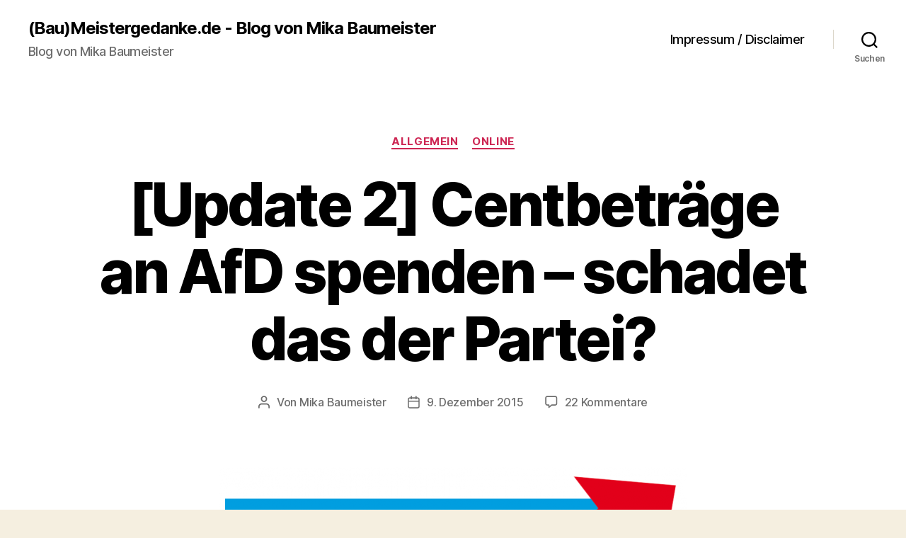

--- FILE ---
content_type: text/html; charset=UTF-8
request_url: https://meistergedanke.de/2015/centbetraege-afd-spenden-schadet-das-der-rechten-partei/249?replytocom=188
body_size: 20808
content:
<!DOCTYPE html>

<html class="no-js" lang="de">

	<head>

		<meta charset="UTF-8">
		<meta name="viewport" content="width=device-width, initial-scale=1.0">

		<link rel="profile" href="https://gmpg.org/xfn/11">

		<title>[Update 2] Centbeträge an AfD spenden &#8211; schadet das der Partei? &#8211; (Bau)Meistergedanke.de &#8211; Blog von Mika Baumeister</title>
<meta name='robots' content='max-image-preview:large, noindex, follow' />
	<style>img:is([sizes="auto" i], [sizes^="auto," i]) { contain-intrinsic-size: 3000px 1500px }</style>
	<link rel="alternate" type="application/rss+xml" title="(Bau)Meistergedanke.de - Blog von Mika Baumeister &raquo; Feed" href="https://meistergedanke.de/feed" />
<link rel="alternate" type="application/rss+xml" title="(Bau)Meistergedanke.de - Blog von Mika Baumeister &raquo; Kommentar-Feed" href="https://meistergedanke.de/comments/feed" />
<link rel="alternate" type="application/rss+xml" title="(Bau)Meistergedanke.de - Blog von Mika Baumeister &raquo; [Update 2] Centbeträge an AfD spenden &#8211; schadet das der Partei? Kommentar-Feed" href="https://meistergedanke.de/2015/centbetraege-afd-spenden-schadet-das-der-rechten-partei/249/feed" />
<script>
window._wpemojiSettings = {"baseUrl":"https:\/\/s.w.org\/images\/core\/emoji\/16.0.1\/72x72\/","ext":".png","svgUrl":"https:\/\/s.w.org\/images\/core\/emoji\/16.0.1\/svg\/","svgExt":".svg","source":{"concatemoji":"https:\/\/meistergedanke.de\/wp-includes\/js\/wp-emoji-release.min.js?ver=6.8.3"}};
/*! This file is auto-generated */
!function(s,n){var o,i,e;function c(e){try{var t={supportTests:e,timestamp:(new Date).valueOf()};sessionStorage.setItem(o,JSON.stringify(t))}catch(e){}}function p(e,t,n){e.clearRect(0,0,e.canvas.width,e.canvas.height),e.fillText(t,0,0);var t=new Uint32Array(e.getImageData(0,0,e.canvas.width,e.canvas.height).data),a=(e.clearRect(0,0,e.canvas.width,e.canvas.height),e.fillText(n,0,0),new Uint32Array(e.getImageData(0,0,e.canvas.width,e.canvas.height).data));return t.every(function(e,t){return e===a[t]})}function u(e,t){e.clearRect(0,0,e.canvas.width,e.canvas.height),e.fillText(t,0,0);for(var n=e.getImageData(16,16,1,1),a=0;a<n.data.length;a++)if(0!==n.data[a])return!1;return!0}function f(e,t,n,a){switch(t){case"flag":return n(e,"\ud83c\udff3\ufe0f\u200d\u26a7\ufe0f","\ud83c\udff3\ufe0f\u200b\u26a7\ufe0f")?!1:!n(e,"\ud83c\udde8\ud83c\uddf6","\ud83c\udde8\u200b\ud83c\uddf6")&&!n(e,"\ud83c\udff4\udb40\udc67\udb40\udc62\udb40\udc65\udb40\udc6e\udb40\udc67\udb40\udc7f","\ud83c\udff4\u200b\udb40\udc67\u200b\udb40\udc62\u200b\udb40\udc65\u200b\udb40\udc6e\u200b\udb40\udc67\u200b\udb40\udc7f");case"emoji":return!a(e,"\ud83e\udedf")}return!1}function g(e,t,n,a){var r="undefined"!=typeof WorkerGlobalScope&&self instanceof WorkerGlobalScope?new OffscreenCanvas(300,150):s.createElement("canvas"),o=r.getContext("2d",{willReadFrequently:!0}),i=(o.textBaseline="top",o.font="600 32px Arial",{});return e.forEach(function(e){i[e]=t(o,e,n,a)}),i}function t(e){var t=s.createElement("script");t.src=e,t.defer=!0,s.head.appendChild(t)}"undefined"!=typeof Promise&&(o="wpEmojiSettingsSupports",i=["flag","emoji"],n.supports={everything:!0,everythingExceptFlag:!0},e=new Promise(function(e){s.addEventListener("DOMContentLoaded",e,{once:!0})}),new Promise(function(t){var n=function(){try{var e=JSON.parse(sessionStorage.getItem(o));if("object"==typeof e&&"number"==typeof e.timestamp&&(new Date).valueOf()<e.timestamp+604800&&"object"==typeof e.supportTests)return e.supportTests}catch(e){}return null}();if(!n){if("undefined"!=typeof Worker&&"undefined"!=typeof OffscreenCanvas&&"undefined"!=typeof URL&&URL.createObjectURL&&"undefined"!=typeof Blob)try{var e="postMessage("+g.toString()+"("+[JSON.stringify(i),f.toString(),p.toString(),u.toString()].join(",")+"));",a=new Blob([e],{type:"text/javascript"}),r=new Worker(URL.createObjectURL(a),{name:"wpTestEmojiSupports"});return void(r.onmessage=function(e){c(n=e.data),r.terminate(),t(n)})}catch(e){}c(n=g(i,f,p,u))}t(n)}).then(function(e){for(var t in e)n.supports[t]=e[t],n.supports.everything=n.supports.everything&&n.supports[t],"flag"!==t&&(n.supports.everythingExceptFlag=n.supports.everythingExceptFlag&&n.supports[t]);n.supports.everythingExceptFlag=n.supports.everythingExceptFlag&&!n.supports.flag,n.DOMReady=!1,n.readyCallback=function(){n.DOMReady=!0}}).then(function(){return e}).then(function(){var e;n.supports.everything||(n.readyCallback(),(e=n.source||{}).concatemoji?t(e.concatemoji):e.wpemoji&&e.twemoji&&(t(e.twemoji),t(e.wpemoji)))}))}((window,document),window._wpemojiSettings);
</script>
<style id='wp-emoji-styles-inline-css'>

	img.wp-smiley, img.emoji {
		display: inline !important;
		border: none !important;
		box-shadow: none !important;
		height: 1em !important;
		width: 1em !important;
		margin: 0 0.07em !important;
		vertical-align: -0.1em !important;
		background: none !important;
		padding: 0 !important;
	}
</style>
<link rel='stylesheet' id='wp-block-library-css' href='https://meistergedanke.de/wp-includes/css/dist/block-library/style.min.css?ver=6.8.3' media='all' />
<style id='classic-theme-styles-inline-css'>
/*! This file is auto-generated */
.wp-block-button__link{color:#fff;background-color:#32373c;border-radius:9999px;box-shadow:none;text-decoration:none;padding:calc(.667em + 2px) calc(1.333em + 2px);font-size:1.125em}.wp-block-file__button{background:#32373c;color:#fff;text-decoration:none}
</style>
<style id='global-styles-inline-css'>
:root{--wp--preset--aspect-ratio--square: 1;--wp--preset--aspect-ratio--4-3: 4/3;--wp--preset--aspect-ratio--3-4: 3/4;--wp--preset--aspect-ratio--3-2: 3/2;--wp--preset--aspect-ratio--2-3: 2/3;--wp--preset--aspect-ratio--16-9: 16/9;--wp--preset--aspect-ratio--9-16: 9/16;--wp--preset--color--black: #000000;--wp--preset--color--cyan-bluish-gray: #abb8c3;--wp--preset--color--white: #ffffff;--wp--preset--color--pale-pink: #f78da7;--wp--preset--color--vivid-red: #cf2e2e;--wp--preset--color--luminous-vivid-orange: #ff6900;--wp--preset--color--luminous-vivid-amber: #fcb900;--wp--preset--color--light-green-cyan: #7bdcb5;--wp--preset--color--vivid-green-cyan: #00d084;--wp--preset--color--pale-cyan-blue: #8ed1fc;--wp--preset--color--vivid-cyan-blue: #0693e3;--wp--preset--color--vivid-purple: #9b51e0;--wp--preset--color--accent: #cd2653;--wp--preset--color--primary: #000000;--wp--preset--color--secondary: #6d6d6d;--wp--preset--color--subtle-background: #dcd7ca;--wp--preset--color--background: #f5efe0;--wp--preset--gradient--vivid-cyan-blue-to-vivid-purple: linear-gradient(135deg,rgba(6,147,227,1) 0%,rgb(155,81,224) 100%);--wp--preset--gradient--light-green-cyan-to-vivid-green-cyan: linear-gradient(135deg,rgb(122,220,180) 0%,rgb(0,208,130) 100%);--wp--preset--gradient--luminous-vivid-amber-to-luminous-vivid-orange: linear-gradient(135deg,rgba(252,185,0,1) 0%,rgba(255,105,0,1) 100%);--wp--preset--gradient--luminous-vivid-orange-to-vivid-red: linear-gradient(135deg,rgba(255,105,0,1) 0%,rgb(207,46,46) 100%);--wp--preset--gradient--very-light-gray-to-cyan-bluish-gray: linear-gradient(135deg,rgb(238,238,238) 0%,rgb(169,184,195) 100%);--wp--preset--gradient--cool-to-warm-spectrum: linear-gradient(135deg,rgb(74,234,220) 0%,rgb(151,120,209) 20%,rgb(207,42,186) 40%,rgb(238,44,130) 60%,rgb(251,105,98) 80%,rgb(254,248,76) 100%);--wp--preset--gradient--blush-light-purple: linear-gradient(135deg,rgb(255,206,236) 0%,rgb(152,150,240) 100%);--wp--preset--gradient--blush-bordeaux: linear-gradient(135deg,rgb(254,205,165) 0%,rgb(254,45,45) 50%,rgb(107,0,62) 100%);--wp--preset--gradient--luminous-dusk: linear-gradient(135deg,rgb(255,203,112) 0%,rgb(199,81,192) 50%,rgb(65,88,208) 100%);--wp--preset--gradient--pale-ocean: linear-gradient(135deg,rgb(255,245,203) 0%,rgb(182,227,212) 50%,rgb(51,167,181) 100%);--wp--preset--gradient--electric-grass: linear-gradient(135deg,rgb(202,248,128) 0%,rgb(113,206,126) 100%);--wp--preset--gradient--midnight: linear-gradient(135deg,rgb(2,3,129) 0%,rgb(40,116,252) 100%);--wp--preset--font-size--small: 18px;--wp--preset--font-size--medium: 20px;--wp--preset--font-size--large: 26.25px;--wp--preset--font-size--x-large: 42px;--wp--preset--font-size--normal: 21px;--wp--preset--font-size--larger: 32px;--wp--preset--spacing--20: 0.44rem;--wp--preset--spacing--30: 0.67rem;--wp--preset--spacing--40: 1rem;--wp--preset--spacing--50: 1.5rem;--wp--preset--spacing--60: 2.25rem;--wp--preset--spacing--70: 3.38rem;--wp--preset--spacing--80: 5.06rem;--wp--preset--shadow--natural: 6px 6px 9px rgba(0, 0, 0, 0.2);--wp--preset--shadow--deep: 12px 12px 50px rgba(0, 0, 0, 0.4);--wp--preset--shadow--sharp: 6px 6px 0px rgba(0, 0, 0, 0.2);--wp--preset--shadow--outlined: 6px 6px 0px -3px rgba(255, 255, 255, 1), 6px 6px rgba(0, 0, 0, 1);--wp--preset--shadow--crisp: 6px 6px 0px rgba(0, 0, 0, 1);}:where(.is-layout-flex){gap: 0.5em;}:where(.is-layout-grid){gap: 0.5em;}body .is-layout-flex{display: flex;}.is-layout-flex{flex-wrap: wrap;align-items: center;}.is-layout-flex > :is(*, div){margin: 0;}body .is-layout-grid{display: grid;}.is-layout-grid > :is(*, div){margin: 0;}:where(.wp-block-columns.is-layout-flex){gap: 2em;}:where(.wp-block-columns.is-layout-grid){gap: 2em;}:where(.wp-block-post-template.is-layout-flex){gap: 1.25em;}:where(.wp-block-post-template.is-layout-grid){gap: 1.25em;}.has-black-color{color: var(--wp--preset--color--black) !important;}.has-cyan-bluish-gray-color{color: var(--wp--preset--color--cyan-bluish-gray) !important;}.has-white-color{color: var(--wp--preset--color--white) !important;}.has-pale-pink-color{color: var(--wp--preset--color--pale-pink) !important;}.has-vivid-red-color{color: var(--wp--preset--color--vivid-red) !important;}.has-luminous-vivid-orange-color{color: var(--wp--preset--color--luminous-vivid-orange) !important;}.has-luminous-vivid-amber-color{color: var(--wp--preset--color--luminous-vivid-amber) !important;}.has-light-green-cyan-color{color: var(--wp--preset--color--light-green-cyan) !important;}.has-vivid-green-cyan-color{color: var(--wp--preset--color--vivid-green-cyan) !important;}.has-pale-cyan-blue-color{color: var(--wp--preset--color--pale-cyan-blue) !important;}.has-vivid-cyan-blue-color{color: var(--wp--preset--color--vivid-cyan-blue) !important;}.has-vivid-purple-color{color: var(--wp--preset--color--vivid-purple) !important;}.has-black-background-color{background-color: var(--wp--preset--color--black) !important;}.has-cyan-bluish-gray-background-color{background-color: var(--wp--preset--color--cyan-bluish-gray) !important;}.has-white-background-color{background-color: var(--wp--preset--color--white) !important;}.has-pale-pink-background-color{background-color: var(--wp--preset--color--pale-pink) !important;}.has-vivid-red-background-color{background-color: var(--wp--preset--color--vivid-red) !important;}.has-luminous-vivid-orange-background-color{background-color: var(--wp--preset--color--luminous-vivid-orange) !important;}.has-luminous-vivid-amber-background-color{background-color: var(--wp--preset--color--luminous-vivid-amber) !important;}.has-light-green-cyan-background-color{background-color: var(--wp--preset--color--light-green-cyan) !important;}.has-vivid-green-cyan-background-color{background-color: var(--wp--preset--color--vivid-green-cyan) !important;}.has-pale-cyan-blue-background-color{background-color: var(--wp--preset--color--pale-cyan-blue) !important;}.has-vivid-cyan-blue-background-color{background-color: var(--wp--preset--color--vivid-cyan-blue) !important;}.has-vivid-purple-background-color{background-color: var(--wp--preset--color--vivid-purple) !important;}.has-black-border-color{border-color: var(--wp--preset--color--black) !important;}.has-cyan-bluish-gray-border-color{border-color: var(--wp--preset--color--cyan-bluish-gray) !important;}.has-white-border-color{border-color: var(--wp--preset--color--white) !important;}.has-pale-pink-border-color{border-color: var(--wp--preset--color--pale-pink) !important;}.has-vivid-red-border-color{border-color: var(--wp--preset--color--vivid-red) !important;}.has-luminous-vivid-orange-border-color{border-color: var(--wp--preset--color--luminous-vivid-orange) !important;}.has-luminous-vivid-amber-border-color{border-color: var(--wp--preset--color--luminous-vivid-amber) !important;}.has-light-green-cyan-border-color{border-color: var(--wp--preset--color--light-green-cyan) !important;}.has-vivid-green-cyan-border-color{border-color: var(--wp--preset--color--vivid-green-cyan) !important;}.has-pale-cyan-blue-border-color{border-color: var(--wp--preset--color--pale-cyan-blue) !important;}.has-vivid-cyan-blue-border-color{border-color: var(--wp--preset--color--vivid-cyan-blue) !important;}.has-vivid-purple-border-color{border-color: var(--wp--preset--color--vivid-purple) !important;}.has-vivid-cyan-blue-to-vivid-purple-gradient-background{background: var(--wp--preset--gradient--vivid-cyan-blue-to-vivid-purple) !important;}.has-light-green-cyan-to-vivid-green-cyan-gradient-background{background: var(--wp--preset--gradient--light-green-cyan-to-vivid-green-cyan) !important;}.has-luminous-vivid-amber-to-luminous-vivid-orange-gradient-background{background: var(--wp--preset--gradient--luminous-vivid-amber-to-luminous-vivid-orange) !important;}.has-luminous-vivid-orange-to-vivid-red-gradient-background{background: var(--wp--preset--gradient--luminous-vivid-orange-to-vivid-red) !important;}.has-very-light-gray-to-cyan-bluish-gray-gradient-background{background: var(--wp--preset--gradient--very-light-gray-to-cyan-bluish-gray) !important;}.has-cool-to-warm-spectrum-gradient-background{background: var(--wp--preset--gradient--cool-to-warm-spectrum) !important;}.has-blush-light-purple-gradient-background{background: var(--wp--preset--gradient--blush-light-purple) !important;}.has-blush-bordeaux-gradient-background{background: var(--wp--preset--gradient--blush-bordeaux) !important;}.has-luminous-dusk-gradient-background{background: var(--wp--preset--gradient--luminous-dusk) !important;}.has-pale-ocean-gradient-background{background: var(--wp--preset--gradient--pale-ocean) !important;}.has-electric-grass-gradient-background{background: var(--wp--preset--gradient--electric-grass) !important;}.has-midnight-gradient-background{background: var(--wp--preset--gradient--midnight) !important;}.has-small-font-size{font-size: var(--wp--preset--font-size--small) !important;}.has-medium-font-size{font-size: var(--wp--preset--font-size--medium) !important;}.has-large-font-size{font-size: var(--wp--preset--font-size--large) !important;}.has-x-large-font-size{font-size: var(--wp--preset--font-size--x-large) !important;}
:where(.wp-block-post-template.is-layout-flex){gap: 1.25em;}:where(.wp-block-post-template.is-layout-grid){gap: 1.25em;}
:where(.wp-block-columns.is-layout-flex){gap: 2em;}:where(.wp-block-columns.is-layout-grid){gap: 2em;}
:root :where(.wp-block-pullquote){font-size: 1.5em;line-height: 1.6;}
</style>
<link rel='stylesheet' id='twentytwenty-style-css' href='https://meistergedanke.de/wp-content/themes/twentytwenty/style.css?ver=2.9' media='all' />
<style id='twentytwenty-style-inline-css'>
.color-accent,.color-accent-hover:hover,.color-accent-hover:focus,:root .has-accent-color,.has-drop-cap:not(:focus):first-letter,.wp-block-button.is-style-outline,a { color: #cd2653; }blockquote,.border-color-accent,.border-color-accent-hover:hover,.border-color-accent-hover:focus { border-color: #cd2653; }button,.button,.faux-button,.wp-block-button__link,.wp-block-file .wp-block-file__button,input[type="button"],input[type="reset"],input[type="submit"],.bg-accent,.bg-accent-hover:hover,.bg-accent-hover:focus,:root .has-accent-background-color,.comment-reply-link { background-color: #cd2653; }.fill-children-accent,.fill-children-accent * { fill: #cd2653; }body,.entry-title a,:root .has-primary-color { color: #000000; }:root .has-primary-background-color { background-color: #000000; }cite,figcaption,.wp-caption-text,.post-meta,.entry-content .wp-block-archives li,.entry-content .wp-block-categories li,.entry-content .wp-block-latest-posts li,.wp-block-latest-comments__comment-date,.wp-block-latest-posts__post-date,.wp-block-embed figcaption,.wp-block-image figcaption,.wp-block-pullquote cite,.comment-metadata,.comment-respond .comment-notes,.comment-respond .logged-in-as,.pagination .dots,.entry-content hr:not(.has-background),hr.styled-separator,:root .has-secondary-color { color: #6d6d6d; }:root .has-secondary-background-color { background-color: #6d6d6d; }pre,fieldset,input,textarea,table,table *,hr { border-color: #dcd7ca; }caption,code,code,kbd,samp,.wp-block-table.is-style-stripes tbody tr:nth-child(odd),:root .has-subtle-background-background-color { background-color: #dcd7ca; }.wp-block-table.is-style-stripes { border-bottom-color: #dcd7ca; }.wp-block-latest-posts.is-grid li { border-top-color: #dcd7ca; }:root .has-subtle-background-color { color: #dcd7ca; }body:not(.overlay-header) .primary-menu > li > a,body:not(.overlay-header) .primary-menu > li > .icon,.modal-menu a,.footer-menu a, .footer-widgets a:where(:not(.wp-block-button__link)),#site-footer .wp-block-button.is-style-outline,.wp-block-pullquote:before,.singular:not(.overlay-header) .entry-header a,.archive-header a,.header-footer-group .color-accent,.header-footer-group .color-accent-hover:hover { color: #cd2653; }.social-icons a,#site-footer button:not(.toggle),#site-footer .button,#site-footer .faux-button,#site-footer .wp-block-button__link,#site-footer .wp-block-file__button,#site-footer input[type="button"],#site-footer input[type="reset"],#site-footer input[type="submit"] { background-color: #cd2653; }.header-footer-group,body:not(.overlay-header) #site-header .toggle,.menu-modal .toggle { color: #000000; }body:not(.overlay-header) .primary-menu ul { background-color: #000000; }body:not(.overlay-header) .primary-menu > li > ul:after { border-bottom-color: #000000; }body:not(.overlay-header) .primary-menu ul ul:after { border-left-color: #000000; }.site-description,body:not(.overlay-header) .toggle-inner .toggle-text,.widget .post-date,.widget .rss-date,.widget_archive li,.widget_categories li,.widget cite,.widget_pages li,.widget_meta li,.widget_nav_menu li,.powered-by-wordpress,.footer-credits .privacy-policy,.to-the-top,.singular .entry-header .post-meta,.singular:not(.overlay-header) .entry-header .post-meta a { color: #6d6d6d; }.header-footer-group pre,.header-footer-group fieldset,.header-footer-group input,.header-footer-group textarea,.header-footer-group table,.header-footer-group table *,.footer-nav-widgets-wrapper,#site-footer,.menu-modal nav *,.footer-widgets-outer-wrapper,.footer-top { border-color: #dcd7ca; }.header-footer-group table caption,body:not(.overlay-header) .header-inner .toggle-wrapper::before { background-color: #dcd7ca; }
</style>
<link rel='stylesheet' id='twentytwenty-fonts-css' href='https://meistergedanke.de/wp-content/themes/twentytwenty/assets/css/font-inter.css?ver=2.9' media='all' />
<link rel='stylesheet' id='twentytwenty-print-style-css' href='https://meistergedanke.de/wp-content/themes/twentytwenty/print.css?ver=2.9' media='print' />
<script src="https://meistergedanke.de/wp-content/themes/twentytwenty/assets/js/index.js?ver=2.9" id="twentytwenty-js-js" defer data-wp-strategy="defer"></script>
<link rel="https://api.w.org/" href="https://meistergedanke.de/wp-json/" /><link rel="alternate" title="JSON" type="application/json" href="https://meistergedanke.de/wp-json/wp/v2/posts/249" /><link rel="EditURI" type="application/rsd+xml" title="RSD" href="https://meistergedanke.de/xmlrpc.php?rsd" />
<meta name="generator" content="WordPress 6.8.3" />
<link rel="canonical" href="https://meistergedanke.de/2015/centbetraege-afd-spenden-schadet-das-der-rechten-partei/249" />
<link rel='shortlink' href='https://meistergedanke.de/?p=249' />
<link rel="alternate" title="oEmbed (JSON)" type="application/json+oembed" href="https://meistergedanke.de/wp-json/oembed/1.0/embed?url=https%3A%2F%2Fmeistergedanke.de%2F2015%2Fcentbetraege-afd-spenden-schadet-das-der-rechten-partei%2F249" />
<link rel="alternate" title="oEmbed (XML)" type="text/xml+oembed" href="https://meistergedanke.de/wp-json/oembed/1.0/embed?url=https%3A%2F%2Fmeistergedanke.de%2F2015%2Fcentbetraege-afd-spenden-schadet-das-der-rechten-partei%2F249&#038;format=xml" />
	<script>document.documentElement.className = document.documentElement.className.replace( 'no-js', 'js' );</script>
	<style>.recentcomments a{display:inline !important;padding:0 !important;margin:0 !important;}</style>
	</head>

	<body class="wp-singular post-template-default single single-post postid-249 single-format-standard wp-embed-responsive wp-theme-twentytwenty singular enable-search-modal has-post-thumbnail has-single-pagination showing-comments show-avatars footer-top-visible">

		<a class="skip-link screen-reader-text" href="#site-content">Direkt zum Inhalt wechseln</a>
		<header id="site-header" class="header-footer-group">

			<div class="header-inner section-inner">

				<div class="header-titles-wrapper">

					
						<button class="toggle search-toggle mobile-search-toggle" data-toggle-target=".search-modal" data-toggle-body-class="showing-search-modal" data-set-focus=".search-modal .search-field" aria-expanded="false">
							<span class="toggle-inner">
								<span class="toggle-icon">
									<svg class="svg-icon" aria-hidden="true" role="img" focusable="false" xmlns="http://www.w3.org/2000/svg" width="23" height="23" viewBox="0 0 23 23"><path d="M38.710696,48.0601792 L43,52.3494831 L41.3494831,54 L37.0601792,49.710696 C35.2632422,51.1481185 32.9839107,52.0076499 30.5038249,52.0076499 C24.7027226,52.0076499 20,47.3049272 20,41.5038249 C20,35.7027226 24.7027226,31 30.5038249,31 C36.3049272,31 41.0076499,35.7027226 41.0076499,41.5038249 C41.0076499,43.9839107 40.1481185,46.2632422 38.710696,48.0601792 Z M36.3875844,47.1716785 C37.8030221,45.7026647 38.6734666,43.7048964 38.6734666,41.5038249 C38.6734666,36.9918565 35.0157934,33.3341833 30.5038249,33.3341833 C25.9918565,33.3341833 22.3341833,36.9918565 22.3341833,41.5038249 C22.3341833,46.0157934 25.9918565,49.6734666 30.5038249,49.6734666 C32.7048964,49.6734666 34.7026647,48.8030221 36.1716785,47.3875844 C36.2023931,47.347638 36.2360451,47.3092237 36.2726343,47.2726343 C36.3092237,47.2360451 36.347638,47.2023931 36.3875844,47.1716785 Z" transform="translate(-20 -31)" /></svg>								</span>
								<span class="toggle-text">Suchen</span>
							</span>
						</button><!-- .search-toggle -->

					
					<div class="header-titles">

						<div class="site-title faux-heading"><a href="https://meistergedanke.de/" rel="home">(Bau)Meistergedanke.de - Blog von Mika Baumeister</a></div><div class="site-description">Blog von Mika Baumeister</div><!-- .site-description -->
					</div><!-- .header-titles -->

					<button class="toggle nav-toggle mobile-nav-toggle" data-toggle-target=".menu-modal"  data-toggle-body-class="showing-menu-modal" aria-expanded="false" data-set-focus=".close-nav-toggle">
						<span class="toggle-inner">
							<span class="toggle-icon">
								<svg class="svg-icon" aria-hidden="true" role="img" focusable="false" xmlns="http://www.w3.org/2000/svg" width="26" height="7" viewBox="0 0 26 7"><path fill-rule="evenodd" d="M332.5,45 C330.567003,45 329,43.4329966 329,41.5 C329,39.5670034 330.567003,38 332.5,38 C334.432997,38 336,39.5670034 336,41.5 C336,43.4329966 334.432997,45 332.5,45 Z M342,45 C340.067003,45 338.5,43.4329966 338.5,41.5 C338.5,39.5670034 340.067003,38 342,38 C343.932997,38 345.5,39.5670034 345.5,41.5 C345.5,43.4329966 343.932997,45 342,45 Z M351.5,45 C349.567003,45 348,43.4329966 348,41.5 C348,39.5670034 349.567003,38 351.5,38 C353.432997,38 355,39.5670034 355,41.5 C355,43.4329966 353.432997,45 351.5,45 Z" transform="translate(-329 -38)" /></svg>							</span>
							<span class="toggle-text">Menü</span>
						</span>
					</button><!-- .nav-toggle -->

				</div><!-- .header-titles-wrapper -->

				<div class="header-navigation-wrapper">

					
							<nav class="primary-menu-wrapper" aria-label="Horizontal">

								<ul class="primary-menu reset-list-style">

								<li class="page_item page-item-79"><a href="https://meistergedanke.de/impressum-disclaimer">Impressum / Disclaimer</a></li>

								</ul>

							</nav><!-- .primary-menu-wrapper -->

						
						<div class="header-toggles hide-no-js">

						
							<div class="toggle-wrapper search-toggle-wrapper">

								<button class="toggle search-toggle desktop-search-toggle" data-toggle-target=".search-modal" data-toggle-body-class="showing-search-modal" data-set-focus=".search-modal .search-field" aria-expanded="false">
									<span class="toggle-inner">
										<svg class="svg-icon" aria-hidden="true" role="img" focusable="false" xmlns="http://www.w3.org/2000/svg" width="23" height="23" viewBox="0 0 23 23"><path d="M38.710696,48.0601792 L43,52.3494831 L41.3494831,54 L37.0601792,49.710696 C35.2632422,51.1481185 32.9839107,52.0076499 30.5038249,52.0076499 C24.7027226,52.0076499 20,47.3049272 20,41.5038249 C20,35.7027226 24.7027226,31 30.5038249,31 C36.3049272,31 41.0076499,35.7027226 41.0076499,41.5038249 C41.0076499,43.9839107 40.1481185,46.2632422 38.710696,48.0601792 Z M36.3875844,47.1716785 C37.8030221,45.7026647 38.6734666,43.7048964 38.6734666,41.5038249 C38.6734666,36.9918565 35.0157934,33.3341833 30.5038249,33.3341833 C25.9918565,33.3341833 22.3341833,36.9918565 22.3341833,41.5038249 C22.3341833,46.0157934 25.9918565,49.6734666 30.5038249,49.6734666 C32.7048964,49.6734666 34.7026647,48.8030221 36.1716785,47.3875844 C36.2023931,47.347638 36.2360451,47.3092237 36.2726343,47.2726343 C36.3092237,47.2360451 36.347638,47.2023931 36.3875844,47.1716785 Z" transform="translate(-20 -31)" /></svg>										<span class="toggle-text">Suchen</span>
									</span>
								</button><!-- .search-toggle -->

							</div>

							
						</div><!-- .header-toggles -->
						
				</div><!-- .header-navigation-wrapper -->

			</div><!-- .header-inner -->

			<div class="search-modal cover-modal header-footer-group" data-modal-target-string=".search-modal" role="dialog" aria-modal="true" aria-label="Suche">

	<div class="search-modal-inner modal-inner">

		<div class="section-inner">

			<form role="search" aria-label="Suche nach:" method="get" class="search-form" action="https://meistergedanke.de/">
	<label for="search-form-1">
		<span class="screen-reader-text">
			Suche nach:		</span>
		<input type="search" id="search-form-1" class="search-field" placeholder="Suchen …" value="" name="s" />
	</label>
	<input type="submit" class="search-submit" value="Suchen" />
</form>

			<button class="toggle search-untoggle close-search-toggle fill-children-current-color" data-toggle-target=".search-modal" data-toggle-body-class="showing-search-modal" data-set-focus=".search-modal .search-field">
				<span class="screen-reader-text">
					Suche schließen				</span>
				<svg class="svg-icon" aria-hidden="true" role="img" focusable="false" xmlns="http://www.w3.org/2000/svg" width="16" height="16" viewBox="0 0 16 16"><polygon fill="" fill-rule="evenodd" points="6.852 7.649 .399 1.195 1.445 .149 7.899 6.602 14.352 .149 15.399 1.195 8.945 7.649 15.399 14.102 14.352 15.149 7.899 8.695 1.445 15.149 .399 14.102" /></svg>			</button><!-- .search-toggle -->

		</div><!-- .section-inner -->

	</div><!-- .search-modal-inner -->

</div><!-- .menu-modal -->

		</header><!-- #site-header -->

		
<div class="menu-modal cover-modal header-footer-group" data-modal-target-string=".menu-modal">

	<div class="menu-modal-inner modal-inner">

		<div class="menu-wrapper section-inner">

			<div class="menu-top">

				<button class="toggle close-nav-toggle fill-children-current-color" data-toggle-target=".menu-modal" data-toggle-body-class="showing-menu-modal" data-set-focus=".menu-modal">
					<span class="toggle-text">Menü schließen</span>
					<svg class="svg-icon" aria-hidden="true" role="img" focusable="false" xmlns="http://www.w3.org/2000/svg" width="16" height="16" viewBox="0 0 16 16"><polygon fill="" fill-rule="evenodd" points="6.852 7.649 .399 1.195 1.445 .149 7.899 6.602 14.352 .149 15.399 1.195 8.945 7.649 15.399 14.102 14.352 15.149 7.899 8.695 1.445 15.149 .399 14.102" /></svg>				</button><!-- .nav-toggle -->

				
					<nav class="mobile-menu" aria-label="Mobile">

						<ul class="modal-menu reset-list-style">

						<li class="page_item page-item-79"><div class="ancestor-wrapper"><a href="https://meistergedanke.de/impressum-disclaimer">Impressum / Disclaimer</a></div><!-- .ancestor-wrapper --></li>

						</ul>

					</nav>

					
			</div><!-- .menu-top -->

			<div class="menu-bottom">

				
			</div><!-- .menu-bottom -->

		</div><!-- .menu-wrapper -->

	</div><!-- .menu-modal-inner -->

</div><!-- .menu-modal -->

<main id="site-content">

	
<article class="post-249 post type-post status-publish format-standard has-post-thumbnail hentry category-allgemein category-online tag-alternative-fuer-deutschland tag-parteispenden tag-paypal tag-sofortueberweisung" id="post-249">

	
<header class="entry-header has-text-align-center header-footer-group">

	<div class="entry-header-inner section-inner medium">

		
			<div class="entry-categories">
				<span class="screen-reader-text">
					Kategorien				</span>
				<div class="entry-categories-inner">
					<a href="https://meistergedanke.de/category/allgemein" rel="category tag">Allgemein</a> <a href="https://meistergedanke.de/category/online" rel="category tag">Online</a>				</div><!-- .entry-categories-inner -->
			</div><!-- .entry-categories -->

			<h1 class="entry-title">[Update 2] Centbeträge an AfD spenden &#8211; schadet das der Partei?</h1>
		<div class="post-meta-wrapper post-meta-single post-meta-single-top">

			<ul class="post-meta">

									<li class="post-author meta-wrapper">
						<span class="meta-icon">
							<span class="screen-reader-text">
								Beitragsautor							</span>
							<svg class="svg-icon" aria-hidden="true" role="img" focusable="false" xmlns="http://www.w3.org/2000/svg" width="18" height="20" viewBox="0 0 18 20"><path fill="" d="M18,19 C18,19.5522847 17.5522847,20 17,20 C16.4477153,20 16,19.5522847 16,19 L16,17 C16,15.3431458 14.6568542,14 13,14 L5,14 C3.34314575,14 2,15.3431458 2,17 L2,19 C2,19.5522847 1.55228475,20 1,20 C0.44771525,20 0,19.5522847 0,19 L0,17 C0,14.2385763 2.23857625,12 5,12 L13,12 C15.7614237,12 18,14.2385763 18,17 L18,19 Z M9,10 C6.23857625,10 4,7.76142375 4,5 C4,2.23857625 6.23857625,0 9,0 C11.7614237,0 14,2.23857625 14,5 C14,7.76142375 11.7614237,10 9,10 Z M9,8 C10.6568542,8 12,6.65685425 12,5 C12,3.34314575 10.6568542,2 9,2 C7.34314575,2 6,3.34314575 6,5 C6,6.65685425 7.34314575,8 9,8 Z" /></svg>						</span>
						<span class="meta-text">
							Von <a href="https://meistergedanke.de/author/mika-baumeister">Mika Baumeister</a>						</span>
					</li>
										<li class="post-date meta-wrapper">
						<span class="meta-icon">
							<span class="screen-reader-text">
								Veröffentlichungsdatum							</span>
							<svg class="svg-icon" aria-hidden="true" role="img" focusable="false" xmlns="http://www.w3.org/2000/svg" width="18" height="19" viewBox="0 0 18 19"><path fill="" d="M4.60069444,4.09375 L3.25,4.09375 C2.47334957,4.09375 1.84375,4.72334957 1.84375,5.5 L1.84375,7.26736111 L16.15625,7.26736111 L16.15625,5.5 C16.15625,4.72334957 15.5266504,4.09375 14.75,4.09375 L13.3993056,4.09375 L13.3993056,4.55555556 C13.3993056,5.02154581 13.0215458,5.39930556 12.5555556,5.39930556 C12.0895653,5.39930556 11.7118056,5.02154581 11.7118056,4.55555556 L11.7118056,4.09375 L6.28819444,4.09375 L6.28819444,4.55555556 C6.28819444,5.02154581 5.9104347,5.39930556 5.44444444,5.39930556 C4.97845419,5.39930556 4.60069444,5.02154581 4.60069444,4.55555556 L4.60069444,4.09375 Z M6.28819444,2.40625 L11.7118056,2.40625 L11.7118056,1 C11.7118056,0.534009742 12.0895653,0.15625 12.5555556,0.15625 C13.0215458,0.15625 13.3993056,0.534009742 13.3993056,1 L13.3993056,2.40625 L14.75,2.40625 C16.4586309,2.40625 17.84375,3.79136906 17.84375,5.5 L17.84375,15.875 C17.84375,17.5836309 16.4586309,18.96875 14.75,18.96875 L3.25,18.96875 C1.54136906,18.96875 0.15625,17.5836309 0.15625,15.875 L0.15625,5.5 C0.15625,3.79136906 1.54136906,2.40625 3.25,2.40625 L4.60069444,2.40625 L4.60069444,1 C4.60069444,0.534009742 4.97845419,0.15625 5.44444444,0.15625 C5.9104347,0.15625 6.28819444,0.534009742 6.28819444,1 L6.28819444,2.40625 Z M1.84375,8.95486111 L1.84375,15.875 C1.84375,16.6516504 2.47334957,17.28125 3.25,17.28125 L14.75,17.28125 C15.5266504,17.28125 16.15625,16.6516504 16.15625,15.875 L16.15625,8.95486111 L1.84375,8.95486111 Z" /></svg>						</span>
						<span class="meta-text">
							<a href="https://meistergedanke.de/2015/centbetraege-afd-spenden-schadet-das-der-rechten-partei/249">9. Dezember 2015</a>
						</span>
					</li>
										<li class="post-comment-link meta-wrapper">
						<span class="meta-icon">
							<svg class="svg-icon" aria-hidden="true" role="img" focusable="false" xmlns="http://www.w3.org/2000/svg" width="19" height="19" viewBox="0 0 19 19"><path d="M9.43016863,13.2235931 C9.58624731,13.094699 9.7823475,13.0241935 9.98476849,13.0241935 L15.0564516,13.0241935 C15.8581553,13.0241935 16.5080645,12.3742843 16.5080645,11.5725806 L16.5080645,3.44354839 C16.5080645,2.64184472 15.8581553,1.99193548 15.0564516,1.99193548 L3.44354839,1.99193548 C2.64184472,1.99193548 1.99193548,2.64184472 1.99193548,3.44354839 L1.99193548,11.5725806 C1.99193548,12.3742843 2.64184472,13.0241935 3.44354839,13.0241935 L5.76612903,13.0241935 C6.24715123,13.0241935 6.63709677,13.4141391 6.63709677,13.8951613 L6.63709677,15.5301903 L9.43016863,13.2235931 Z M3.44354839,14.766129 C1.67980032,14.766129 0.25,13.3363287 0.25,11.5725806 L0.25,3.44354839 C0.25,1.67980032 1.67980032,0.25 3.44354839,0.25 L15.0564516,0.25 C16.8201997,0.25 18.25,1.67980032 18.25,3.44354839 L18.25,11.5725806 C18.25,13.3363287 16.8201997,14.766129 15.0564516,14.766129 L10.2979143,14.766129 L6.32072889,18.0506004 C5.75274472,18.5196577 4.89516129,18.1156602 4.89516129,17.3790323 L4.89516129,14.766129 L3.44354839,14.766129 Z" /></svg>						</span>
						<span class="meta-text">
							<a href="https://meistergedanke.de/2015/centbetraege-afd-spenden-schadet-das-der-rechten-partei/249#comments">22 Kommentare<span class="screen-reader-text"> zu [Update 2] Centbeträge an AfD spenden &#8211; schadet das der Partei?</span></a>						</span>
					</li>
					
			</ul><!-- .post-meta -->

		</div><!-- .post-meta-wrapper -->

		
	</div><!-- .entry-header-inner -->

</header><!-- .entry-header -->

	<figure class="featured-media">

		<div class="featured-media-inner section-inner">

			<img width="660" height="312" src="https://meistergedanke.de/wp-content/uploads/2015/12/afd-660x312.png" class="attachment-post-thumbnail size-post-thumbnail wp-post-image" alt="" decoding="async" fetchpriority="high" srcset="https://meistergedanke.de/wp-content/uploads/2015/12/afd-660x312.png 660w, https://meistergedanke.de/wp-content/uploads/2015/12/afd-300x142.png 300w, https://meistergedanke.de/wp-content/uploads/2015/12/afd.png 995w" sizes="(max-width: 660px) 100vw, 660px" />
		</div><!-- .featured-media-inner -->

	</figure><!-- .featured-media -->

	
	<div class="post-inner thin ">

		<div class="entry-content">

			<p>Derzeit geistert ein kleines Gerücht durch das Netz: Wenn man die <a href="http://www.drlima.net/2015/12/ein-spendenaufruf-fuergegen-die-afd/" target="_blank">AfD finanziell unterstütze, würde das der rechts angeordneten Partei einigen Schaden zufügen</a> (<a href="https://www.facebook.com/antifaug/photos/a.1533083596953817.1073741828.1531435920451918/1628229314105911/?type=3&amp;theater" target="_blank">2. Quelle</a>).<br />
Grundlage des Ganzen: Transaktionsgebühren bei dem Drittanbieter, über den die AfD Spenden beziehen kann. Sofortüberweisung, so heißt einer der zwei entsprechenden Anbieter, verlangt nämlich pro Transaktion einen gewissen Prozentsatz sowie eine feste Summe pro erfolgreicher Transaktion:<a href="https://meistergedanke.dewp-content/uploads/2015/12/Unbenannt.png"><img decoding="async" class="aligncenter size-full wp-image-251" src="https://meistergedanke.dewp-content/uploads/2015/12/Unbenannt.png" alt="sofortüberweisung" width="847" height="169" srcset="https://meistergedanke.de/wp-content/uploads/2015/12/Unbenannt.png 847w, https://meistergedanke.de/wp-content/uploads/2015/12/Unbenannt-300x60.png 300w, https://meistergedanke.de/wp-content/uploads/2015/12/Unbenannt-660x132.png 660w" sizes="(max-width: 847px) 100vw, 847px" /></a></p>
<p>Das heißt: Wenn ich 10 Cent überweisen würde, kostet das der AfD theoretisch 0,10-0,25-(0,10*0,9%) Cent -&gt; 15,009 Cent. Wichtig: Bitte hier noch die Fragen lesen, es kann sein, dass die AfD keine Gebühren zu bezahlen hat.</p>
<p><strong>Halt Stopp</strong>! Es gibt doch noch die <em><a href="https://de.wikipedia.org/wiki/Parteienfinanzierung_(Deutschland)#Finanzierung_aus_staatlichen_Mitteln" target="_blank">Parteifinanzierung</a></em> vom Staat. Würde die diesen Verlust wieder auffangen können? Nö. Denn: Pro gespendetem Euro gibt es nur 38 Cent als Zuschuss. Heißt im Umkehrschluss: Aus den 10 gespendeten Cent werden 13,8 Cent. Immer noch ein <strong>Verlust von 11,209 Cent.</strong></p>
<p>Die AfD hat <strong>Gegenmaßnahmen</strong> geschaltet: Jetzt sind Überweisungen per Sofortüberweisung <strong>nur noch ab 5 Euro</strong> möglich. So viel sollte natürlich nicht gespendet werden, weil die AfD hier wieder Gewinn macht!</p>
<h2>[Update] Antwort von Sofortüberweisung</h2>
<p>Grundsätzlich, so heißt es von der Pressestelle, entstehen tatsächlich für Kunden der Sofort GmBH Mehrkosten bei solch Centbeträgen, die überwiesen werden. Man konnte mir aber aus vertraglichen Gründen nicht sagen, ob es mit der Alternative für Deutschland einen Sondervertrag gab, bei dem die Kosten wegfallen würden.</p>
<p>Ganz konkret gab es aber auch eine Aktion von Sofortüberweisung: Die <strong>AfD wurde gekündigt</strong>! Ab dem 31. Januar 2016 &#8211; nach Fristende des Vertrages &#8211; kann die Partei keine Spenden mehr per Sofortüberweisung entgegen nehmen. Das hängt aber nicht mit dem Hintergrund der AfD zusammen, sondern mit einem Grundsatz der Klarna Group, dessen Tochter die Sofort GmBH ist. Diese hat in ihren Policies stehen, dass Parteien grundsätzlich keine Dienste des Unternehmens annehmen dürfen. Die Kündigung der AfD erfolgte erst jetzt, weil die Übernahme durch Klarna noch nicht allzu lange her ist.</p>
<blockquote><p><span style="font-size: 9.5pt;">Es ist richtig, dass die AfD über die SOFORT Überweisung die SOFORT GmbH als technischen Dienstleister zur Entgegennahme von Zahlungen genutzt hat. Zu den vertraglichen Inhalten mit einzelnen Händlern oder Organisationen können wir keine Auskunft geben.</span></p>
<p><span style="font-size: 9.5pt;">Da die SOFORT GmbH als Teil der Klarna Group jedoch gemäß interner Richtlinien mit keiner politischen Partei zusammenarbeitet und die AfD als solche fungiert, haben wir den Vertrag heute gekündigt. Die Kündigungsfrist beträgt vier Wochen zum Monatsende.</span></p></blockquote>
<p>Eine<strong> Zurückweisung von Überweisungen ist übrigens nicht möglich</strong>. Somit MUSS die AfD die bisherigen &#8222;Spenden&#8220; entgegen nehmen und damit auch die Gebühren bezahlen.</p>
<h2>Centbeträge nicht nur per Sofortüberweisung, auch PayPal</h2>
<p><img decoding="async" class="aligncenter size-full wp-image-253" src="https://meistergedanke.dewp-content/uploads/2015/12/Unbenannt1.png" alt="paypal" width="519" height="129" srcset="https://meistergedanke.de/wp-content/uploads/2015/12/Unbenannt1.png 519w, https://meistergedanke.de/wp-content/uploads/2015/12/Unbenannt1-300x75.png 300w" sizes="(max-width: 519px) 100vw, 519px" /></p>
<p>Dieses Centbeträge-Prinzip scheint auch mit PayPal zu funktionieren. Hier liegen die Gebühren bei 35 Cent pro Überweisung mit weiteren 1,7 Prozent bei unter 25.000 Euro und mehr als 5.001 Euro monatlichem Umsatz. Ich möchte mal behaupten, in diesem Bereich hält sich die AfD auf. Sprich, kurze Rechnung: 0,10-0,35-(0,10*1,7%)= 25,0017 Cent Verlust plus 3,8 Cent Parteienfinanzierung -&gt; <strong>-21,0017 Cent pro PayPal-Überweisung von 10 Cent.</strong></p>
<p>Per PayPal lässt sich sogar nur 1 Cent überweisen. Die Rechnung hier ist also: 0,01-0,35-(0,01*1,7%). -&gt; -34,00017 Cent pro Überweisung.</p>
<h2>[Update 2] Antwort von Paypal</h2>
<p>Auch die Pressestelle von Paypal hat sich nun telefonisch gemeldet. Antwort (nicht wörtlich):</p>
<blockquote><p>Es gelten die Gebühren, die <a href="https://www.paypal.com/de/webapps/mpp/paypal-fees" target="_blank">hier auf unserer Webseite</a> stehen. [&#8230;] Es sind aber auch individuelle Anfragen möglich.</p></blockquote>
<p>Konkret heißt das: Die AfD ist in erster Linie ein Händler, es gibt keine Sonderkonditionen für Parteien an sich. Da PayPal aber dem <strong>luxemburgischen Bankgeheimnis unterliegt</strong>, kann man mir zu extra Tarifen keine Auskunft geben. Ob jemand besondere Vertragsbestimmungen hat, hängt unter anderem mit dem Transaktionsvolumen pro Monat ab. Hat die AfD eine Sonderkondition? Ich persönlich möchte es bezweifeln, aber man weiß ja nie&#8230;</p>
<p>Einen Spendentarif hat die AfD aber auf keinen Fall. Diese Konditionen gehen nur an tatsächlich spendenbedürftige Vereine wie etwa &#8222;Ein Herz für Kinder&#8220;.</p>
<p>Ebenfalls wäre denkbar, dass die AfD Sonderkonditionen für sogenannte &#8222;Mikrozahlungen&#8220; hat. Dann würde die AfD nur noch 10 Cent zuzüglich 10% vom Transaktionsvolumen zahlen müssen. Also, noch eine neue Rechnung: 0,01-0,10-(0,01*0,1) -&gt; -0,09001 Euro pro Transaktion und immer noch ein signifikanter Verlust.</p>
<p>Im Gegensatz zur Sofortüberweisung ist die <a href="https://www.paypal.com/de/webapps/mpp/ua/useragreement-full#int_16" target="_blank">Zurückerstattung von Überweisungen bei Paypal möglich</a>. Das heißt: Wenn die Alternative für Deutschland die 1-Cent-Beträge nicht haben möchte, <strong>kann sie es zurückerstatten</strong>. Dabei sind aber nicht die Transaktionskosten von Paypal inkludiert: Heißt, auch wenn der eine Cent zurück überwiesen wird, muss die AfD <strong>weiterhin 35 Cent an Paypal zahlen</strong>. Nur die prozentuale Abgabe wird zurückgenommen.</p>
<p>Welche Daten erhält die AfD von PayPal-Nutzern? Auch hier war keine eindeutige Antwort möglich, <a href="https://www.paypal.com/de/webapps/mpp/ua/privacy-full#int_5" target="_blank">hier finden sich allerdings die Bedingungen</a>.</p>
<h2>Das heißt konkret&#8230;</h2>
<p>Sprich, Stand jetzt: Die AfD macht bei 10 gespendeten Cent <del>11,2 Cent oder</del> 21,0017 Cent Verlust<del>, je nach Anbieter</del>. Scheint nicht viel zu sein, aber gerade der AfD kann es derzeit richtig weh tun &#8211; immerhin wird der <a href="https://www.facebook.com/Dr.Frauke.Petry/photos/a.782724038446912.1073741828.782456275140355/1021418904577423/?type=3&amp;theater" target="_blank">Gold-Shop in Kürze nicht mehr erlaubt sein</a> und die Finanzierung der Partei hängt am seidenen Faden.</p>
<p>Relativiert gesehen: Selbst wenn <strong>5000 Leute</strong> 10 Cent per PayPal an die Alternative für Deutschland überweisen, hat die AfD &#8222;nur&#8220; einen <strong>Verlust von 1.050,085 Euro</strong>. Wenn nur <strong>1 Cent</strong> überwiesen wird, kommt man auf <strong>1700 Euro</strong> Schaden. Die  Spendenbücher danach desweiteren vollkommen überflutet. Also: Wer&#8217;s braucht, kann diese Centbeträge ja gerne einmal überweisen. Viel mehr als eine &#8222;witzige&#8220; Aktion ist das Ganze aber nicht.</p>
<ul>
<li><strong><a href="https://alternativefuerde.payrexx.com/de/" target="_blank">Überweisen an AfD per PayPal</a></strong></li>
<li><strong><a href="https://alternativefuerde.payrexx.com/de/pay?tid=2" target="_blank">Überweisen an AfD per SofortÜberweisung</a></strong></li>
</ul>
<p>&nbsp;</p>

		</div><!-- .entry-content -->

	</div><!-- .post-inner -->

	<div class="section-inner">
		
		<div class="post-meta-wrapper post-meta-single post-meta-single-bottom">

			<ul class="post-meta">

									<li class="post-tags meta-wrapper">
						<span class="meta-icon">
							<span class="screen-reader-text">
								Schlagwörter							</span>
							<svg class="svg-icon" aria-hidden="true" role="img" focusable="false" xmlns="http://www.w3.org/2000/svg" width="18" height="18" viewBox="0 0 18 18"><path fill="" d="M15.4496399,8.42490555 L8.66109799,1.63636364 L1.63636364,1.63636364 L1.63636364,8.66081885 L8.42522727,15.44178 C8.57869221,15.5954158 8.78693789,15.6817418 9.00409091,15.6817418 C9.22124393,15.6817418 9.42948961,15.5954158 9.58327627,15.4414581 L15.4486339,9.57610048 C15.7651495,9.25692435 15.7649133,8.74206554 15.4496399,8.42490555 Z M16.6084423,10.7304545 L10.7406818,16.59822 C10.280287,17.0591273 9.65554997,17.3181054 9.00409091,17.3181054 C8.35263185,17.3181054 7.72789481,17.0591273 7.26815877,16.5988788 L0.239976954,9.57887876 C0.0863319284,9.4254126 0,9.21716044 0,9 L0,0.818181818 C0,0.366312477 0.366312477,0 0.818181818,0 L9,0 C9.21699531,0 9.42510306,0.0862010512 9.57854191,0.239639906 L16.6084423,7.26954545 C17.5601275,8.22691012 17.5601275,9.77308988 16.6084423,10.7304545 Z M5,6 C4.44771525,6 4,5.55228475 4,5 C4,4.44771525 4.44771525,4 5,4 C5.55228475,4 6,4.44771525 6,5 C6,5.55228475 5.55228475,6 5,6 Z" /></svg>						</span>
						<span class="meta-text">
							<a href="https://meistergedanke.de/tag/alternative-fuer-deutschland" rel="tag">Alternative für Deutschland</a>, <a href="https://meistergedanke.de/tag/parteispenden" rel="tag">Parteispenden</a>, <a href="https://meistergedanke.de/tag/paypal" rel="tag">PayPal</a>, <a href="https://meistergedanke.de/tag/sofortueberweisung" rel="tag">Sofortüberweisung</a>						</span>
					</li>
					
			</ul><!-- .post-meta -->

		</div><!-- .post-meta-wrapper -->

		
	</div><!-- .section-inner -->

	
	<nav class="pagination-single section-inner" aria-label="Beitrag">

		<hr class="styled-separator is-style-wide" aria-hidden="true" />

		<div class="pagination-single-inner">

			
				<a class="previous-post" href="https://meistergedanke.de/2015/nachtrag-update-zur-mediensituation-in-haltern/212">
					<span class="arrow" aria-hidden="true">&larr;</span>
					<span class="title"><span class="title-inner">Nachtrag / Update zur Mediensituation in Haltern</span></span>
				</a>

				
				<a class="next-post" href="https://meistergedanke.de/2017/letting-ws2812-leds-shine-warm-white/286">
					<span class="arrow" aria-hidden="true">&rarr;</span>
						<span class="title"><span class="title-inner">Letting WS2812 LEDs shine warm white</span></span>
				</a>
				
		</div><!-- .pagination-single-inner -->

		<hr class="styled-separator is-style-wide" aria-hidden="true" />

	</nav><!-- .pagination-single -->

	
		<div class="comments-wrapper section-inner">

			
	<div class="comments" id="comments">

		
		<div class="comments-header section-inner small max-percentage">

			<h2 class="comment-reply-title">
			22 Antworten auf „[Update 2] Centbeträge an AfD spenden &#8211; schadet das der Partei?“			</h2><!-- .comments-title -->

		</div><!-- .comments-header -->

		<div class="comments-inner section-inner thin max-percentage">

						<div id="comment-187" class="comment even thread-even depth-1 parent">
				<article id="div-comment-187" class="comment-body">
					<footer class="comment-meta">
						<div class="comment-author vcard">
							<img alt='' src='https://secure.gravatar.com/avatar/8bae5008ec8cda7757fe7109c42b855898db009294361ca150dd2847a1809fc7?s=120&#038;d=blank&#038;r=g' class='avatar avatar-120 photo' height='120' width='120' loading='lazy' /><span class="fn">javra</span><span class="screen-reader-text says">sagt:</span>						</div><!-- .comment-author -->

						<div class="comment-metadata">
							<a href="https://meistergedanke.de/2015/centbetraege-afd-spenden-schadet-das-der-rechten-partei/249#comment-187"><time datetime="2015-12-10T01:55:00+02:00">10. Dezember 2015 um 1:55 Uhr</time></a>						</div><!-- .comment-metadata -->

					</footer><!-- .comment-meta -->

					<div class="comment-content entry-content">

						<p>Also per Paypal kann man auch 0.01 statt 0.10 spenden</p>

					</div><!-- .comment-content -->

					
						<footer class="comment-footer-meta">

							<span class="comment-reply"><a rel="nofollow" class="comment-reply-login" href="https://meistergedanke.de/wp-login.php?redirect_to=https%3A%2F%2Fmeistergedanke.de%2F2015%2Fcentbetraege-afd-spenden-schadet-das-der-rechten-partei%2F249">Zum Antworten anmelden</a></span>
						</footer>

						
				</article><!-- .comment-body -->

						<div id="comment-188" class="comment odd alt depth-2">
				<article id="div-comment-188" class="comment-body">
					<footer class="comment-meta">
						<div class="comment-author vcard">
							<a href="http://meinwp.com/" rel="external nofollow" class="url"><img alt='' src='https://secure.gravatar.com/avatar/9fe93f875362dced24d75f326d8c62ca625c8d67f96159f1aceafb4759c61e38?s=120&#038;d=blank&#038;r=g' class='avatar avatar-120 photo' height='120' width='120' loading='lazy' /><span class="fn">MikaBaumeister</span><span class="screen-reader-text says">sagt:</span></a>						</div><!-- .comment-author -->

						<div class="comment-metadata">
							<a href="https://meistergedanke.de/2015/centbetraege-afd-spenden-schadet-das-der-rechten-partei/249#comment-188"><time datetime="2015-12-10T14:36:00+02:00">10. Dezember 2015 um 14:36 Uhr</time></a>						</div><!-- .comment-metadata -->

					</footer><!-- .comment-meta -->

					<div class="comment-content entry-content">

						<p>😉</p>

					</div><!-- .comment-content -->

					
						<footer class="comment-footer-meta">

							<span class="comment-reply"><a rel="nofollow" class="comment-reply-login" href="https://meistergedanke.de/wp-login.php?redirect_to=https%3A%2F%2Fmeistergedanke.de%2F2015%2Fcentbetraege-afd-spenden-schadet-das-der-rechten-partei%2F249">Zum Antworten anmelden</a></span>
						</footer>

						
				</article><!-- .comment-body -->

			</div><!-- #comment-## -->
</div><!-- #comment-## -->
			<div id="comment-189" class="comment even thread-odd thread-alt depth-1 parent">
				<article id="div-comment-189" class="comment-body">
					<footer class="comment-meta">
						<div class="comment-author vcard">
							<img alt='' src='https://secure.gravatar.com/avatar/97f6e3fb198fa51a35ee0fff18cf82696c0733659483e08d9bd15815ac827ec6?s=120&#038;d=blank&#038;r=g' class='avatar avatar-120 photo' height='120' width='120' loading='lazy' /><span class="fn">awaken_sheep</span><span class="screen-reader-text says">sagt:</span>						</div><!-- .comment-author -->

						<div class="comment-metadata">
							<a href="https://meistergedanke.de/2015/centbetraege-afd-spenden-schadet-das-der-rechten-partei/249#comment-189"><time datetime="2015-12-10T19:10:00+02:00">10. Dezember 2015 um 19:10 Uhr</time></a>						</div><!-- .comment-metadata -->

					</footer><!-- .comment-meta -->

					<div class="comment-content entry-content">

						<p>Selbst wenn was dran sein sollte an dem Gerücht, die AfD würde bei so einer Spende 15 Cent draufzahlen&#8230; (was die AfD ja bestreitet &#8211; Ich glaube es auch. Macht auch keinen Sinn, wenndie Transaktionskosten den Transaktionsbetrag übersteigen):</p>
<p> Ich habe soeben 40 Euro gespendet! Das dürfte dann wohl 300 Trottelspenden ausgleichen. </p>
<p>Danke euch übrigens! Ohne eure Aktion hätte ich von der AfD-Spendenaktion gar<br />
 nichts erfahren und somit wohl auch nichts gespendet! Naja ich denke mal, es gibt bestimmt viele, denen es genauso geht wie mir, also macht nur weiter so! 😀</p>

					</div><!-- .comment-content -->

					
						<footer class="comment-footer-meta">

							<span class="comment-reply"><a rel="nofollow" class="comment-reply-login" href="https://meistergedanke.de/wp-login.php?redirect_to=https%3A%2F%2Fmeistergedanke.de%2F2015%2Fcentbetraege-afd-spenden-schadet-das-der-rechten-partei%2F249">Zum Antworten anmelden</a></span>
						</footer>

						
				</article><!-- .comment-body -->

						<div id="comment-196" class="comment odd alt depth-2 parent">
				<article id="div-comment-196" class="comment-body">
					<footer class="comment-meta">
						<div class="comment-author vcard">
							<img alt='' src='https://secure.gravatar.com/avatar/a221cbae72fcf7196d06a99ecd35cb273ddda0c5f5d4deffa6d1a9f198dffdfb?s=120&#038;d=blank&#038;r=g' class='avatar avatar-120 photo' height='120' width='120' loading='lazy' /><span class="fn">Vincent van Veltjens</span><span class="screen-reader-text says">sagt:</span>						</div><!-- .comment-author -->

						<div class="comment-metadata">
							<a href="https://meistergedanke.de/2015/centbetraege-afd-spenden-schadet-das-der-rechten-partei/249#comment-196"><time datetime="2015-12-11T10:51:00+02:00">11. Dezember 2015 um 10:51 Uhr</time></a>						</div><!-- .comment-metadata -->

					</footer><!-- .comment-meta -->

					<div class="comment-content entry-content">

						<p>Sie haben wohl den Sinn nicht ganz verstanden. So hohe Spenden nutzen in dem vorliegenden Fall garnicht. Sie dürften ja genügend Zeit haben und könnten so 4000mal 0,01€ spenden und ihre Wohnung noch heimischer mit den Spendenquittungen tapezieren.</p>

					</div><!-- .comment-content -->

					
						<footer class="comment-footer-meta">

							<span class="comment-reply"><a rel="nofollow" class="comment-reply-login" href="https://meistergedanke.de/wp-login.php?redirect_to=https%3A%2F%2Fmeistergedanke.de%2F2015%2Fcentbetraege-afd-spenden-schadet-das-der-rechten-partei%2F249">Zum Antworten anmelden</a></span>
						</footer>

						
				</article><!-- .comment-body -->

						<div id="comment-198" class="comment even depth-3">
				<article id="div-comment-198" class="comment-body">
					<footer class="comment-meta">
						<div class="comment-author vcard">
							<img alt='' src='https://secure.gravatar.com/avatar/1b7c6e793632f334aefe5247d4252c2473b46735494396ad69dc00bb1db06788?s=120&#038;d=blank&#038;r=g' class='avatar avatar-120 photo' height='120' width='120' loading='lazy' /><span class="fn">Mike Sam</span><span class="screen-reader-text says">sagt:</span>						</div><!-- .comment-author -->

						<div class="comment-metadata">
							<a href="https://meistergedanke.de/2015/centbetraege-afd-spenden-schadet-das-der-rechten-partei/249#comment-198"><time datetime="2015-12-11T17:39:00+02:00">11. Dezember 2015 um 17:39 Uhr</time></a>						</div><!-- .comment-metadata -->

					</footer><!-- .comment-meta -->

					<div class="comment-content entry-content">

						<p>der Name awaken-sheep, also Sheep (Schaf), sagt doch schon alles. Ein AfD-Sheep wohl.</p>

					</div><!-- .comment-content -->

					
						<footer class="comment-footer-meta">

							<span class="comment-reply"><a rel="nofollow" class="comment-reply-login" href="https://meistergedanke.de/wp-login.php?redirect_to=https%3A%2F%2Fmeistergedanke.de%2F2015%2Fcentbetraege-afd-spenden-schadet-das-der-rechten-partei%2F249">Zum Antworten anmelden</a></span>
						</footer>

						
				</article><!-- .comment-body -->

			</div><!-- #comment-## -->
</div><!-- #comment-## -->
</div><!-- #comment-## -->
			<div id="comment-190" class="comment odd alt thread-even depth-1">
				<article id="div-comment-190" class="comment-body">
					<footer class="comment-meta">
						<div class="comment-author vcard">
							<img alt='' src='https://secure.gravatar.com/avatar/0febd4b78fd06183898241d9ed797550d73b56536f595971cbc7733c30afaa1f?s=120&#038;d=blank&#038;r=g' class='avatar avatar-120 photo' height='120' width='120' loading='lazy' /><span class="fn">dolan</span><span class="screen-reader-text says">sagt:</span>						</div><!-- .comment-author -->

						<div class="comment-metadata">
							<a href="https://meistergedanke.de/2015/centbetraege-afd-spenden-schadet-das-der-rechten-partei/249#comment-190"><time datetime="2015-12-10T21:49:00+02:00">10. Dezember 2015 um 21:49 Uhr</time></a>						</div><!-- .comment-metadata -->

					</footer><!-- .comment-meta -->

					<div class="comment-content entry-content">

						<p>Spenden sammeln kostet bei Paypal:1.5% + 0,35€ </p>
<p><a href="https://www.paypal.com/de/webapps/mpp/paypal-fees" rel="nofollow ugc">https://www.paypal.com/de/webapps/mpp/paypal-fees</a></p>

					</div><!-- .comment-content -->

					
						<footer class="comment-footer-meta">

							<span class="comment-reply"><a rel="nofollow" class="comment-reply-login" href="https://meistergedanke.de/wp-login.php?redirect_to=https%3A%2F%2Fmeistergedanke.de%2F2015%2Fcentbetraege-afd-spenden-schadet-das-der-rechten-partei%2F249">Zum Antworten anmelden</a></span>
						</footer>

						
				</article><!-- .comment-body -->

			</div><!-- #comment-## -->
			<div id="comment-191" class="comment even thread-odd thread-alt depth-1">
				<article id="div-comment-191" class="comment-body">
					<footer class="comment-meta">
						<div class="comment-author vcard">
							<img alt='' src='https://secure.gravatar.com/avatar/0febd4b78fd06183898241d9ed797550d73b56536f595971cbc7733c30afaa1f?s=120&#038;d=blank&#038;r=g' class='avatar avatar-120 photo' height='120' width='120' loading='lazy' /><span class="fn">dolan</span><span class="screen-reader-text says">sagt:</span>						</div><!-- .comment-author -->

						<div class="comment-metadata">
							<a href="https://meistergedanke.de/2015/centbetraege-afd-spenden-schadet-das-der-rechten-partei/249#comment-191"><time datetime="2015-12-10T21:54:00+02:00">10. Dezember 2015 um 21:54 Uhr</time></a>						</div><!-- .comment-metadata -->

					</footer><!-- .comment-meta -->

					<div class="comment-content entry-content">

						<p>Die AFD gibt auf ihrer FB-Seite damit an, Sonderkonditionen bei PayPal zu haben. Auf meine telef. Nachfrage bei PP: Nein, haben sie nicht.</p>
<p><a href="https://twitter.com/fatherfucker666/status/674960995652141056" rel="nofollow ugc">https://twitter.com/fatherfucker666/status/674960995652141056</a></p>

					</div><!-- .comment-content -->

					
						<footer class="comment-footer-meta">

							<span class="comment-reply"><a rel="nofollow" class="comment-reply-login" href="https://meistergedanke.de/wp-login.php?redirect_to=https%3A%2F%2Fmeistergedanke.de%2F2015%2Fcentbetraege-afd-spenden-schadet-das-der-rechten-partei%2F249">Zum Antworten anmelden</a></span>
						</footer>

						
				</article><!-- .comment-body -->

			</div><!-- #comment-## -->
			<div id="comment-192" class="comment odd alt thread-even depth-1">
				<article id="div-comment-192" class="comment-body">
					<footer class="comment-meta">
						<div class="comment-author vcard">
							<img alt='' src='https://secure.gravatar.com/avatar/0febd4b78fd06183898241d9ed797550d73b56536f595971cbc7733c30afaa1f?s=120&#038;d=blank&#038;r=g' class='avatar avatar-120 photo' height='120' width='120' loading='lazy' /><span class="fn">dolan</span><span class="screen-reader-text says">sagt:</span>						</div><!-- .comment-author -->

						<div class="comment-metadata">
							<a href="https://meistergedanke.de/2015/centbetraege-afd-spenden-schadet-das-der-rechten-partei/249#comment-192"><time datetime="2015-12-10T22:21:00+02:00">10. Dezember 2015 um 22:21 Uhr</time></a>						</div><!-- .comment-metadata -->

					</footer><!-- .comment-meta -->

					<div class="comment-content entry-content">

						<p>Gerne könnt ihr selbst nachfragen: 0800 723 4500. Es gibt keine Sonderkonditionen für Parteien, es gelten die normalen GK-Gebühren. #afd</p>
<p><a href="https://twitter.com/fatherfucker666/status/674961303056875520" rel="nofollow ugc">https://twitter.com/fatherfucker666/status/674961303056875520</a></p>

					</div><!-- .comment-content -->

					
						<footer class="comment-footer-meta">

							<span class="comment-reply"><a rel="nofollow" class="comment-reply-login" href="https://meistergedanke.de/wp-login.php?redirect_to=https%3A%2F%2Fmeistergedanke.de%2F2015%2Fcentbetraege-afd-spenden-schadet-das-der-rechten-partei%2F249">Zum Antworten anmelden</a></span>
						</footer>

						
				</article><!-- .comment-body -->

			</div><!-- #comment-## -->
			<div id="comment-193" class="comment even thread-odd thread-alt depth-1 parent">
				<article id="div-comment-193" class="comment-body">
					<footer class="comment-meta">
						<div class="comment-author vcard">
							<img alt='' src='https://secure.gravatar.com/avatar/74dc33a4199304ba67cedccf0e462ca17906485cfef9cdb4eac452a560973348?s=120&#038;d=blank&#038;r=g' class='avatar avatar-120 photo' height='120' width='120' loading='lazy' /><span class="fn">Matthias</span><span class="screen-reader-text says">sagt:</span>						</div><!-- .comment-author -->

						<div class="comment-metadata">
							<a href="https://meistergedanke.de/2015/centbetraege-afd-spenden-schadet-das-der-rechten-partei/249#comment-193"><time datetime="2015-12-10T23:41:00+02:00">10. Dezember 2015 um 23:41 Uhr</time></a>						</div><!-- .comment-metadata -->

					</footer><!-- .comment-meta -->

					<div class="comment-content entry-content">

						<p>Widerlich, wie man in diesem Staat jetzt wieder versucht politische Oppositionen auszuschalten, aber ich verstehe: Der &#8222;Aufstand der Anständigen&#8220; rechtfertigt alles. Mit politische Argumenten lässt sich die AfD wohl nicht klein halten.</p>

					</div><!-- .comment-content -->

					
						<footer class="comment-footer-meta">

							<span class="comment-reply"><a rel="nofollow" class="comment-reply-login" href="https://meistergedanke.de/wp-login.php?redirect_to=https%3A%2F%2Fmeistergedanke.de%2F2015%2Fcentbetraege-afd-spenden-schadet-das-der-rechten-partei%2F249">Zum Antworten anmelden</a></span>
						</footer>

						
				</article><!-- .comment-body -->

						<div id="comment-202" class="comment odd alt depth-2 parent">
				<article id="div-comment-202" class="comment-body">
					<footer class="comment-meta">
						<div class="comment-author vcard">
							<img alt='' src='https://secure.gravatar.com/avatar/b4c87af665d2ff61383b0b009d52cdbe6530457303f003a90f507d9c031c2ef1?s=120&#038;d=blank&#038;r=g' class='avatar avatar-120 photo' height='120' width='120' loading='lazy' /><span class="fn">Cat Toaster</span><span class="screen-reader-text says">sagt:</span>						</div><!-- .comment-author -->

						<div class="comment-metadata">
							<a href="https://meistergedanke.de/2015/centbetraege-afd-spenden-schadet-das-der-rechten-partei/249#comment-202"><time datetime="2015-12-11T20:50:00+02:00">11. Dezember 2015 um 20:50 Uhr</time></a>						</div><!-- .comment-metadata -->

					</footer><!-- .comment-meta -->

					<div class="comment-content entry-content">

						<p>Wäre ja auch putzig wenn sie mit politischen Argumenten groß werden würde. Vermutlich hätte nicht mal jemand etwas dagegen.</p>

					</div><!-- .comment-content -->

					
						<footer class="comment-footer-meta">

							<span class="comment-reply"><a rel="nofollow" class="comment-reply-login" href="https://meistergedanke.de/wp-login.php?redirect_to=https%3A%2F%2Fmeistergedanke.de%2F2015%2Fcentbetraege-afd-spenden-schadet-das-der-rechten-partei%2F249">Zum Antworten anmelden</a></span>
						</footer>

						
				</article><!-- .comment-body -->

						<div id="comment-205" class="comment even depth-3 parent">
				<article id="div-comment-205" class="comment-body">
					<footer class="comment-meta">
						<div class="comment-author vcard">
							<img alt='' src='https://secure.gravatar.com/avatar/74dc33a4199304ba67cedccf0e462ca17906485cfef9cdb4eac452a560973348?s=120&#038;d=blank&#038;r=g' class='avatar avatar-120 photo' height='120' width='120' loading='lazy' /><span class="fn">Matthias</span><span class="screen-reader-text says">sagt:</span>						</div><!-- .comment-author -->

						<div class="comment-metadata">
							<a href="https://meistergedanke.de/2015/centbetraege-afd-spenden-schadet-das-der-rechten-partei/249#comment-205"><time datetime="2015-12-12T18:08:00+02:00">12. Dezember 2015 um 18:08 Uhr</time></a>						</div><!-- .comment-metadata -->

					</footer><!-- .comment-meta -->

					<div class="comment-content entry-content">

						<p>Und wer politische Argumente hat und wer nicht beurteilen&#8230;Sie?</p>
<p>Scheinbar reichen die Argumente ja aus um einen gewissen Bevölkerungsteil Teil zu mobilisieren &#8211; in einer wirklichen Demokratie sollte das eigentlich reichen um einer verfassungstreuen Partei eine Daseinsberechtigung einzuräumen und einfach zu akzepterien, dass es Menschen anderer Meinung gibt. </p>
<p>Ich vermute aber mal in Ihrem unedlichen moralischen Überlegenheitsgefühl meinen Sie beurteilen zu können, dass dieser Bevölkerungsteil einfach nur blöd ist und Rattenfängern hinterherläuft.</p>
<p>Von mir aus kann man auch das Parteiengesetz auch ändern, aber so wie es derzeit gemacht wird, nämlich am Ende des Jahres quasi als letzte Amtshandlung um der AfD den Handlungsspielraum zu nehmen ist einfach nur hintervotzig und einer Demokratie nicht würdig!</p>
<p>Aber ist eigentlich auch egal, weil letztendlich hat sich diese Cent-Aktion als riesen Werbung für den Spendenaufruf entpuppt und viele Menschen überhaupt erst auf das Ganze aufmerksam gemacht.<br />
Damit wurde der Demokratie widerum geholfen.</p>

					</div><!-- .comment-content -->

					
						<footer class="comment-footer-meta">

							<span class="comment-reply"><a rel="nofollow" class="comment-reply-login" href="https://meistergedanke.de/wp-login.php?redirect_to=https%3A%2F%2Fmeistergedanke.de%2F2015%2Fcentbetraege-afd-spenden-schadet-das-der-rechten-partei%2F249">Zum Antworten anmelden</a></span>
						</footer>

						
				</article><!-- .comment-body -->

						<div id="comment-206" class="comment odd alt depth-4 parent">
				<article id="div-comment-206" class="comment-body">
					<footer class="comment-meta">
						<div class="comment-author vcard">
							<img alt='' src='https://secure.gravatar.com/avatar/b4c87af665d2ff61383b0b009d52cdbe6530457303f003a90f507d9c031c2ef1?s=120&#038;d=blank&#038;r=g' class='avatar avatar-120 photo' height='120' width='120' loading='lazy' /><span class="fn">Cat Toaster</span><span class="screen-reader-text says">sagt:</span>						</div><!-- .comment-author -->

						<div class="comment-metadata">
							<a href="https://meistergedanke.de/2015/centbetraege-afd-spenden-schadet-das-der-rechten-partei/249#comment-206"><time datetime="2015-12-12T19:06:00+02:00">12. Dezember 2015 um 19:06 Uhr</time></a>						</div><!-- .comment-metadata -->

					</footer><!-- .comment-meta -->

					<div class="comment-content entry-content">

						<p>Ich habe nur gesagt das die Gruppierung vielleicht auf Argumenten basierend etwas gewinnen könnte und nicht so geächtet würde. Ihr Beitrag macht dagegen plastisch klar was mit dieser Bewegung nicht stimmt: Unterstellungen, Beleidigungen, Anfeindungen gemischt mit einem Funken Wahrheit und einem kräftigen Schuss hasserfüllter Blödheit. Ein Stil den niemand braucht.</p>

					</div><!-- .comment-content -->

					
						<footer class="comment-footer-meta">

							<span class="comment-reply"><a rel="nofollow" class="comment-reply-login" href="https://meistergedanke.de/wp-login.php?redirect_to=https%3A%2F%2Fmeistergedanke.de%2F2015%2Fcentbetraege-afd-spenden-schadet-das-der-rechten-partei%2F249">Zum Antworten anmelden</a></span>
						</footer>

						
				</article><!-- .comment-body -->

						<div id="comment-207" class="comment even depth-5 parent">
				<article id="div-comment-207" class="comment-body">
					<footer class="comment-meta">
						<div class="comment-author vcard">
							<img alt='' src='https://secure.gravatar.com/avatar/74dc33a4199304ba67cedccf0e462ca17906485cfef9cdb4eac452a560973348?s=120&#038;d=blank&#038;r=g' class='avatar avatar-120 photo' height='120' width='120' loading='lazy' /><span class="fn">Matthias</span><span class="screen-reader-text says">sagt:</span>						</div><!-- .comment-author -->

						<div class="comment-metadata">
							<a href="https://meistergedanke.de/2015/centbetraege-afd-spenden-schadet-das-der-rechten-partei/249#comment-207"><time datetime="2015-12-13T00:39:00+02:00">13. Dezember 2015 um 0:39 Uhr</time></a>						</div><!-- .comment-metadata -->

					</footer><!-- .comment-meta -->

					<div class="comment-content entry-content">

						<p>Die AfD wird geächtet weil sie ein auftrebender politischer Konkurrent ist, genau wie einst die Grünen geächtet wurden oder Die Linke; weil es den Alt-Parteien immer unbequem ist wenn ihre Stühle in&#8217;s Wakeln geraten könnten und wegen nix Anderem. Im Gegensatz zu den Alt-Parteien haben frische Parteien nämlich meist noch Ideale und sind damit eine Gefahr für bequem gewordene Alt-Politiker, die sich in erster Linie um ihre Diäten sorgen und wenn sie dann noch im krassen Gegensatz zu der komplexbehafteten selbstfeindlichen Ideologie stehen für die der Bundestag mittlerweile fast im Gesamten steht, sind sie natürlich besonders ungern gesehen.</p>
<p>Und wen womit ich jetzt genau beleidigt habe können sie mir ja mal erklären. Etwa Sie damit, dass ich Ihr moralisches Überlegenheitsgefühl locker herauslesen kann? </p>
<p>Und klar bin wütend und habe auch Hass &#8211; habe ich kein Problem mit zuzugeben; das halte ich nämlich für relativ normal wenn man zusehen muss wie eine herrschende Klasse die eigene Heimat zu Grunde richtet und dabei auch noch Schützenhilfe von Presse, Kriche und anderen Istitutionen erhält.<br />
Nur ideologisch verblendet, selbstfeindliche oder devote Menschen macht so etwas nicht wütend.</p>

					</div><!-- .comment-content -->

					
				</article><!-- .comment-body -->

			</div><!-- #comment-## -->
			<div id="comment-208" class="comment odd alt depth-5">
				<article id="div-comment-208" class="comment-body">
					<footer class="comment-meta">
						<div class="comment-author vcard">
							<img alt='' src='https://secure.gravatar.com/avatar/b4c87af665d2ff61383b0b009d52cdbe6530457303f003a90f507d9c031c2ef1?s=120&#038;d=blank&#038;r=g' class='avatar avatar-120 photo' height='120' width='120' loading='lazy' /><span class="fn">Cat Toaster</span><span class="screen-reader-text says">sagt:</span>						</div><!-- .comment-author -->

						<div class="comment-metadata">
							<a href="https://meistergedanke.de/2015/centbetraege-afd-spenden-schadet-das-der-rechten-partei/249#comment-208"><time datetime="2015-12-13T02:30:00+02:00">13. Dezember 2015 um 2:30 Uhr</time></a>						</div><!-- .comment-metadata -->

					</footer><!-- .comment-meta -->

					<div class="comment-content entry-content">

						<p>Der Unterschied liegt eher darin, dass ich zwar grundsätzlich ebenfalls große Probleme sehe &#8211; die mich ebenfalls ärgern &#8211; und die dazu führen das solche Bewegungen überhaupt erst entstehen die mich dann noch mehr ärgern weil sie nichts zur Problemlösung beitragen sondern die Situation noch viel schlimmer machen. Statt das sich um die Probleme gekümmert wird, kümmern wir uns jetzt um AfD und PEGIDA. Sozusagen weiter um die Symptome. Eigentlich wie immer.</p>
<p>Ich könnte keine Sekunde in derselben Partei, geschweige denn im selben Raum mit einem Herrn Höcke ertragen ohne mich in Grund und Boden zu schämen.</p>
<p><a href="https://www.youtube.com/watch?v=Q--dtVaSo9Y" rel="nofollow ugc">https://www.youtube.com/watch?v=Q&#8211;dtVaSo9Y</a></p>
<p>Das hat mit Demokratie nichts zu tun und das löst auch kein Problem, es schafft nur heute.</p>

					</div><!-- .comment-content -->

					
				</article><!-- .comment-body -->

			</div><!-- #comment-## -->
</div><!-- #comment-## -->
</div><!-- #comment-## -->
</div><!-- #comment-## -->
</div><!-- #comment-## -->
			<div id="comment-194" class="pingback even thread-even depth-1">
				<article id="div-comment-194" class="comment-body">
					<footer class="comment-meta">
						<div class="comment-author vcard">
							<a href="http://www.severint.net/2015/12/11/lesenswertes-15/" rel="external nofollow" class="url"><span class="fn">Lesenswertes 15 | severin tatarczyks blogmagazin</span><span class="screen-reader-text says">sagt:</span></a>						</div><!-- .comment-author -->

						<div class="comment-metadata">
							<a href="https://meistergedanke.de/2015/centbetraege-afd-spenden-schadet-das-der-rechten-partei/249#comment-194"><time datetime="2015-12-11T09:59:42+02:00">11. Dezember 2015 um 9:59 Uhr</time></a>						</div><!-- .comment-metadata -->

					</footer><!-- .comment-meta -->

					<div class="comment-content entry-content">

						<p>[&#8230;] Wie man die AfD mit einer Spende ärgern kann &#8230;und das wird nicht nur bei der AfD funktionieren, sondern bei allen, für die man online spenden kann. [&#8230;]</p>

					</div><!-- .comment-content -->

					
						<footer class="comment-footer-meta">

							<span class="comment-reply"><a rel="nofollow" class="comment-reply-login" href="https://meistergedanke.de/wp-login.php?redirect_to=https%3A%2F%2Fmeistergedanke.de%2F2015%2Fcentbetraege-afd-spenden-schadet-das-der-rechten-partei%2F249">Zum Antworten anmelden</a></span>
						</footer>

						
				</article><!-- .comment-body -->

			</div><!-- #comment-## -->
			<div id="comment-195" class="comment odd alt thread-odd thread-alt depth-1">
				<article id="div-comment-195" class="comment-body">
					<footer class="comment-meta">
						<div class="comment-author vcard">
							<img alt='' src='https://secure.gravatar.com/avatar/0febd4b78fd06183898241d9ed797550d73b56536f595971cbc7733c30afaa1f?s=120&#038;d=blank&#038;r=g' class='avatar avatar-120 photo' height='120' width='120' loading='lazy' /><span class="fn">dolan</span><span class="screen-reader-text says">sagt:</span>						</div><!-- .comment-author -->

						<div class="comment-metadata">
							<a href="https://meistergedanke.de/2015/centbetraege-afd-spenden-schadet-das-der-rechten-partei/249#comment-195"><time datetime="2015-12-11T10:38:00+02:00">11. Dezember 2015 um 10:38 Uhr</time></a>						</div><!-- .comment-metadata -->

					</footer><!-- .comment-meta -->

					<div class="comment-content entry-content">

						<p>Mhh, der Spendenbutton ist inaktiv, aber die Payrexx-Seite geht noch: <a href="https://alternativefuerde.payrexx.com/de/" rel="nofollow ugc">https://alternativefuerde.payrexx.com/de/</a></p>

					</div><!-- .comment-content -->

					
						<footer class="comment-footer-meta">

							<span class="comment-reply"><a rel="nofollow" class="comment-reply-login" href="https://meistergedanke.de/wp-login.php?redirect_to=https%3A%2F%2Fmeistergedanke.de%2F2015%2Fcentbetraege-afd-spenden-schadet-das-der-rechten-partei%2F249">Zum Antworten anmelden</a></span>
						</footer>

						
				</article><!-- .comment-body -->

			</div><!-- #comment-## -->
			<div id="comment-197" class="comment even thread-even depth-1 parent">
				<article id="div-comment-197" class="comment-body">
					<footer class="comment-meta">
						<div class="comment-author vcard">
							<a href="https://jens-eckleben.de/" rel="external nofollow" class="url"><img alt='' src='https://secure.gravatar.com/avatar/1ca2cd3f87c11a8d37f601b16df850d3b3b4204b20a1b9a75ad4ccc4247e9db1?s=120&#038;d=blank&#038;r=g' class='avatar avatar-120 photo' height='120' width='120' loading='lazy' /><span class="fn">Jens Eckleben</span><span class="screen-reader-text says">sagt:</span></a>						</div><!-- .comment-author -->

						<div class="comment-metadata">
							<a href="https://meistergedanke.de/2015/centbetraege-afd-spenden-schadet-das-der-rechten-partei/249#comment-197"><time datetime="2015-12-11T13:37:00+02:00">11. Dezember 2015 um 13:37 Uhr</time></a>						</div><!-- .comment-metadata -->

					</footer><!-- .comment-meta -->

					<div class="comment-content entry-content">

						<p>Merkt Ihr was? Ihr macht bei anständigen Menschen, denen noch was an Deutschland liegt, massiv Werbung mit Euren Aktionen. Stand heute Morgen hat die #AfD mehr als 422.000,00 Euro Spenden eingenommen. Und da alle großen Zeitungen in Deutschland über Eure Aktion berichtet haben, nimmt unsere Spendenaktion gerade erst richtig Fahrt auf. Danke für die kostenlose Werbung. Rechnet mal nach, wie viele 1-Cent-Beträge Ihr spenden müßtet, um 422.000 Euro zu &#8222;vernichten&#8220;.</p>

					</div><!-- .comment-content -->

					
						<footer class="comment-footer-meta">

							<span class="comment-reply"><a rel="nofollow" class="comment-reply-login" href="https://meistergedanke.de/wp-login.php?redirect_to=https%3A%2F%2Fmeistergedanke.de%2F2015%2Fcentbetraege-afd-spenden-schadet-das-der-rechten-partei%2F249">Zum Antworten anmelden</a></span>
						</footer>

						
				</article><!-- .comment-body -->

						<div id="comment-199" class="comment odd alt depth-2">
				<article id="div-comment-199" class="comment-body">
					<footer class="comment-meta">
						<div class="comment-author vcard">
							<img alt='' src='https://secure.gravatar.com/avatar/1b7c6e793632f334aefe5247d4252c2473b46735494396ad69dc00bb1db06788?s=120&#038;d=blank&#038;r=g' class='avatar avatar-120 photo' height='120' width='120' loading='lazy' /><span class="fn">Mike Sam</span><span class="screen-reader-text says">sagt:</span>						</div><!-- .comment-author -->

						<div class="comment-metadata">
							<a href="https://meistergedanke.de/2015/centbetraege-afd-spenden-schadet-das-der-rechten-partei/249#comment-199"><time datetime="2015-12-11T17:39:00+02:00">11. Dezember 2015 um 17:39 Uhr</time></a>						</div><!-- .comment-metadata -->

					</footer><!-- .comment-meta -->

					<div class="comment-content entry-content">

						<p>Total, können sich wohl kaum vor Spenden retten.</p>

					</div><!-- .comment-content -->

					
						<footer class="comment-footer-meta">

							<span class="comment-reply"><a rel="nofollow" class="comment-reply-login" href="https://meistergedanke.de/wp-login.php?redirect_to=https%3A%2F%2Fmeistergedanke.de%2F2015%2Fcentbetraege-afd-spenden-schadet-das-der-rechten-partei%2F249">Zum Antworten anmelden</a></span>
						</footer>

						
				</article><!-- .comment-body -->

			</div><!-- #comment-## -->
			<div id="comment-203" class="comment even depth-2">
				<article id="div-comment-203" class="comment-body">
					<footer class="comment-meta">
						<div class="comment-author vcard">
							<img alt='' src='https://secure.gravatar.com/avatar/b4c87af665d2ff61383b0b009d52cdbe6530457303f003a90f507d9c031c2ef1?s=120&#038;d=blank&#038;r=g' class='avatar avatar-120 photo' height='120' width='120' loading='lazy' /><span class="fn">Cat Toaster</span><span class="screen-reader-text says">sagt:</span>						</div><!-- .comment-author -->

						<div class="comment-metadata">
							<a href="https://meistergedanke.de/2015/centbetraege-afd-spenden-schadet-das-der-rechten-partei/249#comment-203"><time datetime="2015-12-11T20:54:00+02:00">11. Dezember 2015 um 20:54 Uhr</time></a>						</div><!-- .comment-metadata -->

					</footer><!-- .comment-meta -->

					<div class="comment-content entry-content">

						<p>Anständige Menschen denen was an Deutschland liegt wählen oder sind bei der AfD? Ist das mit der CD und besonders der CSU abgesprochen?</p>

					</div><!-- .comment-content -->

					
						<footer class="comment-footer-meta">

							<span class="comment-reply"><a rel="nofollow" class="comment-reply-login" href="https://meistergedanke.de/wp-login.php?redirect_to=https%3A%2F%2Fmeistergedanke.de%2F2015%2Fcentbetraege-afd-spenden-schadet-das-der-rechten-partei%2F249">Zum Antworten anmelden</a></span>
						</footer>

						
				</article><!-- .comment-body -->

			</div><!-- #comment-## -->
</div><!-- #comment-## -->
			<div id="comment-200" class="comment odd alt thread-odd thread-alt depth-1">
				<article id="div-comment-200" class="comment-body">
					<footer class="comment-meta">
						<div class="comment-author vcard">
							<img alt='' src='https://secure.gravatar.com/avatar/08486616106a673bdd3b37e7e6536a7c55b402ca1b7670a94140fe0e4182754a?s=120&#038;d=blank&#038;r=g' class='avatar avatar-120 photo' height='120' width='120' loading='lazy' /><span class="fn">Anti-Dot</span><span class="screen-reader-text says">sagt:</span>						</div><!-- .comment-author -->

						<div class="comment-metadata">
							<a href="https://meistergedanke.de/2015/centbetraege-afd-spenden-schadet-das-der-rechten-partei/249#comment-200"><time datetime="2015-12-11T19:54:00+02:00">11. Dezember 2015 um 19:54 Uhr</time></a>						</div><!-- .comment-metadata -->

					</footer><!-- .comment-meta -->

					<div class="comment-content entry-content">

						<p>Für die aufrichtigen &#8222;10 Cent&#8220; Spenden muss nun die dankbare AfD die Namen der Spender<br />
in einer Liste veröffentlichen.</p>

					</div><!-- .comment-content -->

					
						<footer class="comment-footer-meta">

							<span class="comment-reply"><a rel="nofollow" class="comment-reply-login" href="https://meistergedanke.de/wp-login.php?redirect_to=https%3A%2F%2Fmeistergedanke.de%2F2015%2Fcentbetraege-afd-spenden-schadet-das-der-rechten-partei%2F249">Zum Antworten anmelden</a></span>
						</footer>

						
				</article><!-- .comment-body -->

			</div><!-- #comment-## -->
			<div id="comment-201" class="comment even thread-even depth-1">
				<article id="div-comment-201" class="comment-body">
					<footer class="comment-meta">
						<div class="comment-author vcard">
							<img alt='' src='https://secure.gravatar.com/avatar/b4c87af665d2ff61383b0b009d52cdbe6530457303f003a90f507d9c031c2ef1?s=120&#038;d=blank&#038;r=g' class='avatar avatar-120 photo' height='120' width='120' loading='lazy' /><span class="fn">Cat Toaster</span><span class="screen-reader-text says">sagt:</span>						</div><!-- .comment-author -->

						<div class="comment-metadata">
							<a href="https://meistergedanke.de/2015/centbetraege-afd-spenden-schadet-das-der-rechten-partei/249#comment-201"><time datetime="2015-12-11T20:44:00+02:00">11. Dezember 2015 um 20:44 Uhr</time></a>						</div><!-- .comment-metadata -->

					</footer><!-- .comment-meta -->

					<div class="comment-content entry-content">

						<p>Wenn nichts dran wäre hätten sie nicht bei beiden Zahlungsanbietern mittlerweile den Mindestbetrag auf 5,-€ definiert. Aber 24-48h später scheint das ja eh Niemanden mehr zu interessieren.</p>

					</div><!-- .comment-content -->

					
						<footer class="comment-footer-meta">

							<span class="comment-reply"><a rel="nofollow" class="comment-reply-login" href="https://meistergedanke.de/wp-login.php?redirect_to=https%3A%2F%2Fmeistergedanke.de%2F2015%2Fcentbetraege-afd-spenden-schadet-das-der-rechten-partei%2F249">Zum Antworten anmelden</a></span>
						</footer>

						
				</article><!-- .comment-body -->

			</div><!-- #comment-## -->
			<div id="comment-204" class="comment odd alt thread-odd thread-alt depth-1">
				<article id="div-comment-204" class="comment-body">
					<footer class="comment-meta">
						<div class="comment-author vcard">
							<img alt='' src='https://secure.gravatar.com/avatar/a5ac9277bc52cac8f81d7acb56b9a1277bdc7d09cc1152ea1b768d38ab22f724?s=120&#038;d=blank&#038;r=g' class='avatar avatar-120 photo' height='120' width='120' loading='lazy' /><span class="fn">Oned1959@fleckens.hu</span><span class="screen-reader-text says">sagt:</span>						</div><!-- .comment-author -->

						<div class="comment-metadata">
							<a href="https://meistergedanke.de/2015/centbetraege-afd-spenden-schadet-das-der-rechten-partei/249#comment-204"><time datetime="2015-12-11T22:04:00+02:00">11. Dezember 2015 um 22:04 Uhr</time></a>						</div><!-- .comment-metadata -->

					</footer><!-- .comment-meta -->

					<div class="comment-content entry-content">

						<p>ihr könnt weiterhin einen ct. auf der paypal seite spenden.<br />
alles was ihr dazu machen müsst ist in der konsole folgende zeile einzufügen (stand: 11.12. 21:00 Uhr):</p>
<p>invoice_amount_selector_data[1].amount=&#8220;0.01&#8243;</p>
<p>dann enter. und schon spendet ihr 1ct, statt 5€. achtung, der knopf sagt auch weiterhin &#8222;5€ spenden&#8220;. ihr seht dann ja auf der paypal seite, auf die ihr geleitet werdet, ob ihr tatsächlich 1ct oder 5€ spendet. wenn dort 5€ steht einfach die seite schließen, und gut is. 😀</p>
<p>zur konsole kommt ihr in crome/InternetExlporer/MSEdge mit f12 und dann auf konsole klicken. in firefox kommt ihr mit Strg + Umschalttaste + K zur konsole.</p>

					</div><!-- .comment-content -->

					
						<footer class="comment-footer-meta">

							<span class="comment-reply"><a rel="nofollow" class="comment-reply-login" href="https://meistergedanke.de/wp-login.php?redirect_to=https%3A%2F%2Fmeistergedanke.de%2F2015%2Fcentbetraege-afd-spenden-schadet-das-der-rechten-partei%2F249">Zum Antworten anmelden</a></span>
						</footer>

						
				</article><!-- .comment-body -->

			</div><!-- #comment-## -->

		</div><!-- .comments-inner -->

	</div><!-- comments -->

	<hr class="styled-separator is-style-wide" aria-hidden="true" />	<div id="respond" class="comment-respond">
		<h2 id="reply-title" class="comment-reply-title">Schreibe einen Kommentar zu <a href="#comment-188">MikaBaumeister</a> <small><a rel="nofollow" id="cancel-comment-reply-link" href="/2015/centbetraege-afd-spenden-schadet-das-der-rechten-partei/249#respond">Antworten abbrechen</a></small></h2><p class="must-log-in">Du musst <a href="https://meistergedanke.de/wp-login.php?redirect_to=https%3A%2F%2Fmeistergedanke.de%2F2015%2Fcentbetraege-afd-spenden-schadet-das-der-rechten-partei%2F249">angemeldet</a> sein, um einen Kommentar abzugeben.</p>	</div><!-- #respond -->
	
		</div><!-- .comments-wrapper -->

		
</article><!-- .post -->

</main><!-- #site-content -->


	<div class="footer-nav-widgets-wrapper header-footer-group">

		<div class="footer-inner section-inner">

			
			
				<aside class="footer-widgets-outer-wrapper">

					<div class="footer-widgets-wrapper">

						
							<div class="footer-widgets column-one grid-item">
								<div class="widget widget_search"><div class="widget-content"><form role="search"  method="get" class="search-form" action="https://meistergedanke.de/">
	<label for="search-form-2">
		<span class="screen-reader-text">
			Suche nach:		</span>
		<input type="search" id="search-form-2" class="search-field" placeholder="Suchen …" value="" name="s" />
	</label>
	<input type="submit" class="search-submit" value="Suchen" />
</form>
</div></div>
		<div class="widget widget_recent_entries"><div class="widget-content">
		<h2 class="widget-title subheading heading-size-3">Neueste Beiträge</h2><nav aria-label="Neueste Beiträge">
		<ul>
											<li>
					<a href="https://meistergedanke.de/2022/hp-spectre-and-lg-27ud88-w-fix-keyboard-typing-lag/311">HP Spectre and LG 27UD88-W: Fix keyboard typing lag with USB-C Monitor</a>
									</li>
											<li>
					<a href="https://meistergedanke.de/2017/letting-ws2812-leds-shine-warm-white/286">Letting WS2812 LEDs shine warm white</a>
									</li>
											<li>
					<a href="https://meistergedanke.de/2015/centbetraege-afd-spenden-schadet-das-der-rechten-partei/249" aria-current="page">[Update 2] Centbeträge an AfD spenden &#8211; schadet das der Partei?</a>
									</li>
											<li>
					<a href="https://meistergedanke.de/2015/nachtrag-update-zur-mediensituation-in-haltern/212">Nachtrag / Update zur Mediensituation in Haltern</a>
									</li>
											<li>
					<a href="https://meistergedanke.de/2015/cost-what-it-may-media-in-haltern/189">Cost What It May: How The Media Is Treating Students And Relatives Of Plane Crash Victims</a>
									</li>
					</ul>

		</nav></div></div><div class="widget widget_recent_comments"><div class="widget-content"><h2 class="widget-title subheading heading-size-3">Neueste Kommentare</h2><nav aria-label="Neueste Kommentare"><ul id="recentcomments"><li class="recentcomments"><span class="comment-author-link"><a href="http://medienfrage.de/2016/07/15/germanwings-katastrophe-der-absturz-des-journalismus/" class="url" rel="ugc external nofollow">Germanwings Katastrophe - der Absturz des Journalismus - Medienfrage</a></span> bei <a href="https://meistergedanke.de/2015/umgang-der-medien-mit-schuelern-und-angehoerigen-in-haltern/43#comment-214">Umgang der Medien mit Schülern und Angehörigen in Haltern</a></li><li class="recentcomments"><span class="comment-author-link"><a href="http://www.germanofonia.com/lesenswerte-links-07/" class="url" rel="ugc external nofollow">Lesenswerte Links #07 | Germanofonia</a></span> bei <a href="https://meistergedanke.de/2015/umgang-der-medien-mit-schuelern-und-angehoerigen-in-haltern/43#comment-211">Umgang der Medien mit Schülern und Angehörigen in Haltern</a></li><li class="recentcomments"><span class="comment-author-link">Cat Toaster</span> bei <a href="https://meistergedanke.de/2015/centbetraege-afd-spenden-schadet-das-der-rechten-partei/249#comment-208">[Update 2] Centbeträge an AfD spenden &#8211; schadet das der Partei?</a></li><li class="recentcomments"><span class="comment-author-link">Matthias</span> bei <a href="https://meistergedanke.de/2015/centbetraege-afd-spenden-schadet-das-der-rechten-partei/249#comment-207">[Update 2] Centbeträge an AfD spenden &#8211; schadet das der Partei?</a></li><li class="recentcomments"><span class="comment-author-link">Cat Toaster</span> bei <a href="https://meistergedanke.de/2015/centbetraege-afd-spenden-schadet-das-der-rechten-partei/249#comment-206">[Update 2] Centbeträge an AfD spenden &#8211; schadet das der Partei?</a></li></ul></nav></div></div><div class="widget widget_archive"><div class="widget-content"><h2 class="widget-title subheading heading-size-3">Archive</h2><nav aria-label="Archive">
			<ul>
					<li><a href='https://meistergedanke.de/date/2022/03'>März 2022</a></li>
	<li><a href='https://meistergedanke.de/date/2017/09'>September 2017</a></li>
	<li><a href='https://meistergedanke.de/date/2015/12'>Dezember 2015</a></li>
	<li><a href='https://meistergedanke.de/date/2015/04'>April 2015</a></li>
	<li><a href='https://meistergedanke.de/date/2015/03'>März 2015</a></li>
			</ul>

			</nav></div></div><div class="widget widget_categories"><div class="widget-content"><h2 class="widget-title subheading heading-size-3">Kategorien</h2><nav aria-label="Kategorien">
			<ul>
					<li class="cat-item cat-item-1"><a href="https://meistergedanke.de/category/allgemein">Allgemein</a>
</li>
	<li class="cat-item cat-item-2"><a href="https://meistergedanke.de/category/online">Online</a>
</li>
			</ul>

			</nav></div></div><div class="widget widget_meta"><div class="widget-content"><h2 class="widget-title subheading heading-size-3">Meta</h2><nav aria-label="Meta">
		<ul>
						<li><a href="https://meistergedanke.de/wp-login.php">Anmelden</a></li>
			<li><a href="https://meistergedanke.de/feed">Feed der Einträge</a></li>
			<li><a href="https://meistergedanke.de/comments/feed">Kommentar-Feed</a></li>

			<li><a href="https://de.wordpress.org/">WordPress.org</a></li>
		</ul>

		</nav></div></div>							</div>

						
						
					</div><!-- .footer-widgets-wrapper -->

				</aside><!-- .footer-widgets-outer-wrapper -->

			
		</div><!-- .footer-inner -->

	</div><!-- .footer-nav-widgets-wrapper -->

	
			<footer id="site-footer" class="header-footer-group">

				<div class="section-inner">

					<div class="footer-credits">

						<p class="footer-copyright">&copy;
							2026							<a href="https://meistergedanke.de/">(Bau)Meistergedanke.de &#8211; Blog von Mika Baumeister</a>
						</p><!-- .footer-copyright -->

						
						<p class="powered-by-wordpress">
							<a href="https://de.wordpress.org/">
								Präsentiert von WordPress							</a>
						</p><!-- .powered-by-wordpress -->

					</div><!-- .footer-credits -->

					<a class="to-the-top" href="#site-header">
						<span class="to-the-top-long">
							Nach oben <span class="arrow" aria-hidden="true">&uarr;</span>						</span><!-- .to-the-top-long -->
						<span class="to-the-top-short">
							Hoch <span class="arrow" aria-hidden="true">&uarr;</span>						</span><!-- .to-the-top-short -->
					</a><!-- .to-the-top -->

				</div><!-- .section-inner -->

			</footer><!-- #site-footer -->

		<script type="speculationrules">
{"prefetch":[{"source":"document","where":{"and":[{"href_matches":"\/*"},{"not":{"href_matches":["\/wp-*.php","\/wp-admin\/*","\/wp-content\/uploads\/*","\/wp-content\/*","\/wp-content\/plugins\/*","\/wp-content\/themes\/twentytwenty\/*","\/*\\?(.+)"]}},{"not":{"selector_matches":"a[rel~=\"nofollow\"]"}},{"not":{"selector_matches":".no-prefetch, .no-prefetch a"}}]},"eagerness":"conservative"}]}
</script>
<script src="https://meistergedanke.de/wp-includes/js/comment-reply.min.js?ver=6.8.3" id="comment-reply-js" async data-wp-strategy="async"></script>

	</body>
</html>
